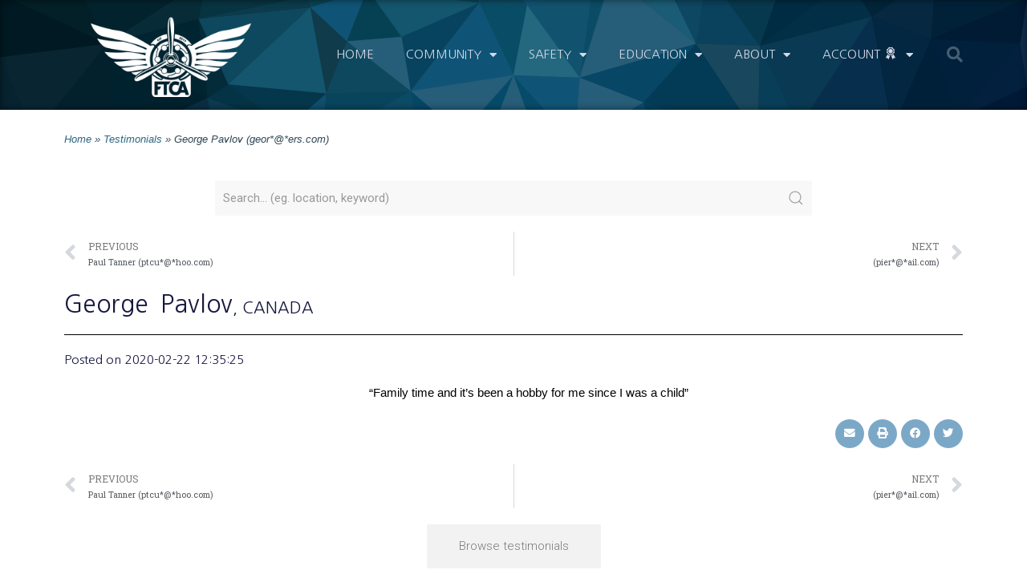

--- FILE ---
content_type: text/html; charset=UTF-8
request_url: https://ftca.flitetest.com/testimonial/george-pavlov-georers-com/
body_size: 20936
content:
<!DOCTYPE html>
<html lang="en-US">
<head>
<meta charset="UTF-8">
<meta name="viewport" content="width=device-width, initial-scale=1">
<link rel="profile" href="https://gmpg.org/xfn/11">

<meta name='robots' content='index, follow, max-image-preview:large, max-snippet:-1, max-video-preview:-1'/>
<meta name="dlm-version" content="4.9.7"><script>window._wca=window._wca||[];</script>

	<!-- This site is optimized with the Yoast SEO plugin v21.9 - https://yoast.com/wordpress/plugins/seo/ -->
	<title>FliteTest Testimonial</title>
	<meta name="description" content="FliteTest Community Association Testimonial"/>
	<link rel="canonical" href="https://ftca.flitetest.com/testimonial/george-pavlov-georers-com/"/>
	<meta property="og:locale" content="en_US"/>
	<meta property="og:type" content="article"/>
	<meta property="og:title" content="FliteTest Testimonial"/>
	<meta property="og:description" content="FliteTest Community Association Testimonial"/>
	<meta property="og:url" content="https://ftca.flitetest.com/testimonial/george-pavlov-georers-com/"/>
	<meta property="og:site_name" content="Flite Test Community Association"/>
	<meta name="twitter:card" content="summary_large_image"/>
	<script type="application/ld+json" class="yoast-schema-graph">{"@context":"https://schema.org","@graph":[{"@type":"WebPage","@id":"https://ftca.flitetest.com/testimonial/george-pavlov-georers-com/","url":"https://ftca.flitetest.com/testimonial/george-pavlov-georers-com/","name":"FliteTest Testimonial","isPartOf":{"@id":"https://ftca.flitetest.com/#website"},"datePublished":"2020-02-22T12:35:25+00:00","dateModified":"2020-02-22T12:35:25+00:00","description":"FliteTest Community Association Testimonial","breadcrumb":{"@id":"https://ftca.flitetest.com/testimonial/george-pavlov-georers-com/#breadcrumb"},"inLanguage":"en-US","potentialAction":[{"@type":"ReadAction","target":["https://ftca.flitetest.com/testimonial/george-pavlov-georers-com/"]}]},{"@type":"BreadcrumbList","@id":"https://ftca.flitetest.com/testimonial/george-pavlov-georers-com/#breadcrumb","itemListElement":[{"@type":"ListItem","position":1,"name":"Home","item":"https://ftca.flitetest.com/"},{"@type":"ListItem","position":2,"name":"Testimonials","item":"https://ftca.flitetest.com/testimonials/"},{"@type":"ListItem","position":3,"name":"George Pavlov (geor*@*ers.com)"}]},{"@type":"WebSite","@id":"https://ftca.flitetest.com/#website","url":"https://ftca.flitetest.com/","name":"Flite Test Community Association","description":"Community Association","publisher":{"@id":"https://ftca.flitetest.com/#organization"},"potentialAction":[{"@type":"SearchAction","target":{"@type":"EntryPoint","urlTemplate":"https://ftca.flitetest.com/?s={search_term_string}"},"query-input":"required name=search_term_string"}],"inLanguage":"en-US"},{"@type":"Organization","@id":"https://ftca.flitetest.com/#organization","name":"Flite Test Community Association","url":"https://ftca.flitetest.com/","logo":{"@type":"ImageObject","inLanguage":"en-US","@id":"https://ftca.flitetest.com/#/schema/logo/image/","url":"https://ftca.s3.amazonaws.com/uploads/2021/07/01144648/FTCALogo3_250_w_sqr.png","contentUrl":"https://ftca.s3.amazonaws.com/uploads/2021/07/01144648/FTCALogo3_250_w_sqr.png","width":250,"height":250,"caption":"Flite Test Community Association"},"image":{"@id":"https://ftca.flitetest.com/#/schema/logo/image/"}}]}</script>
	<!-- / Yoast SEO plugin. -->


<link rel='dns-prefetch' href='//stats.wp.com'/>
<link rel="alternate" type="application/rss+xml" title="Flite Test Community Association &raquo; Feed" href="https://ftca.flitetest.com/feed/"/>
<link rel="alternate" type="application/rss+xml" title="Flite Test Community Association &raquo; Comments Feed" href="https://ftca.flitetest.com/comments/feed/"/>
		<!-- This site uses the Google Analytics by MonsterInsights plugin v8.23.1 - Using Analytics tracking - https://www.monsterinsights.com/ -->
							<script src="//www.googletagmanager.com/gtag/js?id=G-WTP4ZNX4BV" data-cfasync="false" data-wpfc-render="false" async></script>
			<script data-cfasync="false" data-wpfc-render="false">var mi_version='8.23.1';var mi_track_user=true;var mi_no_track_reason='';var disableStrs=['ga-disable-G-WTP4ZNX4BV',];function __gtagTrackerIsOptedOut(){for(var index=0;index<disableStrs.length;index++){if(document.cookie.indexOf(disableStrs[index]+'=true')>-1){return true;}}return false;}if(__gtagTrackerIsOptedOut()){for(var index=0;index<disableStrs.length;index++){window[disableStrs[index]]=true;}}function __gtagTrackerOptout(){for(var index=0;index<disableStrs.length;index++){document.cookie=disableStrs[index]+'=true; expires=Thu, 31 Dec 2099 23:59:59 UTC; path=/';window[disableStrs[index]]=true;}}if('undefined'===typeof gaOptout){function gaOptout(){__gtagTrackerOptout();}}window.dataLayer=window.dataLayer||[];window.MonsterInsightsDualTracker={helpers:{},trackers:{},};if(mi_track_user){function __gtagDataLayer(){dataLayer.push(arguments);}function __gtagTracker(type,name,parameters){if(!parameters){parameters={};}if(parameters.send_to){__gtagDataLayer.apply(null,arguments);return;}if(type==='event'){parameters.send_to=monsterinsights_frontend.v4_id;var hookName=name;if(typeof parameters['event_category']!=='undefined'){hookName=parameters['event_category']+':'+name;}if(typeof MonsterInsightsDualTracker.trackers[hookName]!=='undefined'){MonsterInsightsDualTracker.trackers[hookName](parameters);}else{__gtagDataLayer('event',name,parameters);}}else{__gtagDataLayer.apply(null,arguments);}}__gtagTracker('js',new Date());__gtagTracker('set',{'developer_id.dZGIzZG':true,});__gtagTracker('config','G-WTP4ZNX4BV',{"forceSSL":"true","link_attribution":"true","linker":{"domains":["flitetest.com","youtube.com"]}});window.gtag=__gtagTracker;(function(){var noopfn=function(){return null;};var newtracker=function(){return new Tracker();};var Tracker=function(){return null;};var p=Tracker.prototype;p.get=noopfn;p.set=noopfn;p.send=function(){var args=Array.prototype.slice.call(arguments);args.unshift('send');__gaTracker.apply(null,args);};var __gaTracker=function(){var len=arguments.length;if(len===0){return;}var f=arguments[len-1];if(typeof f!=='object'||f===null||typeof f.hitCallback!=='function'){if('send'===arguments[0]){var hitConverted,hitObject=false,action;if('event'===arguments[1]){if('undefined'!==typeof arguments[3]){hitObject={'eventAction':arguments[3],'eventCategory':arguments[2],'eventLabel':arguments[4],'value':arguments[5]?arguments[5]:1,}}}if('pageview'===arguments[1]){if('undefined'!==typeof arguments[2]){hitObject={'eventAction':'page_view','page_path':arguments[2],}}}if(typeof arguments[2]==='object'){hitObject=arguments[2];}if(typeof arguments[5]==='object'){Object.assign(hitObject,arguments[5]);}if('undefined'!==typeof arguments[1].hitType){hitObject=arguments[1];if('pageview'===hitObject.hitType){hitObject.eventAction='page_view';}}if(hitObject){action='timing'===arguments[1].hitType?'timing_complete':hitObject.eventAction;hitConverted=mapArgs(hitObject);__gtagTracker('event',action,hitConverted);}}return;}function mapArgs(args){var arg,hit={};var gaMap={'eventCategory':'event_category','eventAction':'event_action','eventLabel':'event_label','eventValue':'event_value','nonInteraction':'non_interaction','timingCategory':'event_category','timingVar':'name','timingValue':'value','timingLabel':'event_label','page':'page_path','location':'page_location','title':'page_title','referrer':'page_referrer',};for(arg in args){if(!(!args.hasOwnProperty(arg)||!gaMap.hasOwnProperty(arg))){hit[gaMap[arg]]=args[arg];}else{hit[arg]=args[arg];}}return hit;}try{f.hitCallback();}catch(ex){}};__gaTracker.create=newtracker;__gaTracker.getByName=newtracker;__gaTracker.getAll=function(){return[];};__gaTracker.remove=noopfn;__gaTracker.loaded=true;window['__gaTracker']=__gaTracker;})();}else{console.log("");(function(){function __gtagTracker(){return null;}window['__gtagTracker']=__gtagTracker;window['gtag']=__gtagTracker;})();}</script>
				<!-- / Google Analytics by MonsterInsights -->
		<script>window._wpemojiSettings={"baseUrl":"https:\/\/s.w.org\/images\/core\/emoji\/14.0.0\/72x72\/","ext":".png","svgUrl":"https:\/\/s.w.org\/images\/core\/emoji\/14.0.0\/svg\/","svgExt":".svg","source":{"concatemoji":"https:\/\/ftca.flitetest.com\/wp-includes\/js\/wp-emoji-release.min.js?ver=6.4.7"}};!function(i,n){var o,s,e;function c(e){try{var t={supportTests:e,timestamp:(new Date).valueOf()};sessionStorage.setItem(o,JSON.stringify(t))}catch(e){}}function p(e,t,n){e.clearRect(0,0,e.canvas.width,e.canvas.height),e.fillText(t,0,0);var t=new Uint32Array(e.getImageData(0,0,e.canvas.width,e.canvas.height).data),r=(e.clearRect(0,0,e.canvas.width,e.canvas.height),e.fillText(n,0,0),new Uint32Array(e.getImageData(0,0,e.canvas.width,e.canvas.height).data));return t.every(function(e,t){return e===r[t]})}function u(e,t,n){switch(t){case"flag":return n(e,"\ud83c\udff3\ufe0f\u200d\u26a7\ufe0f","\ud83c\udff3\ufe0f\u200b\u26a7\ufe0f")?!1:!n(e,"\ud83c\uddfa\ud83c\uddf3","\ud83c\uddfa\u200b\ud83c\uddf3")&&!n(e,"\ud83c\udff4\udb40\udc67\udb40\udc62\udb40\udc65\udb40\udc6e\udb40\udc67\udb40\udc7f","\ud83c\udff4\u200b\udb40\udc67\u200b\udb40\udc62\u200b\udb40\udc65\u200b\udb40\udc6e\u200b\udb40\udc67\u200b\udb40\udc7f");case"emoji":return!n(e,"\ud83e\udef1\ud83c\udffb\u200d\ud83e\udef2\ud83c\udfff","\ud83e\udef1\ud83c\udffb\u200b\ud83e\udef2\ud83c\udfff")}return!1}function f(e,t,n){var r="undefined"!=typeof WorkerGlobalScope&&self instanceof WorkerGlobalScope?new OffscreenCanvas(300,150):i.createElement("canvas"),a=r.getContext("2d",{willReadFrequently:!0}),o=(a.textBaseline="top",a.font="600 32px Arial",{});return e.forEach(function(e){o[e]=t(a,e,n)}),o}function t(e){var t=i.createElement("script");t.src=e,t.defer=!0,i.head.appendChild(t)}"undefined"!=typeof Promise&&(o="wpEmojiSettingsSupports",s=["flag","emoji"],n.supports={everything:!0,everythingExceptFlag:!0},e=new Promise(function(e){i.addEventListener("DOMContentLoaded",e,{once:!0})}),new Promise(function(t){var n=function(){try{var e=JSON.parse(sessionStorage.getItem(o));if("object"==typeof e&&"number"==typeof e.timestamp&&(new Date).valueOf()<e.timestamp+604800&&"object"==typeof e.supportTests)return e.supportTests}catch(e){}return null}();if(!n){if("undefined"!=typeof Worker&&"undefined"!=typeof OffscreenCanvas&&"undefined"!=typeof URL&&URL.createObjectURL&&"undefined"!=typeof Blob)try{var e="postMessage("+f.toString()+"("+[JSON.stringify(s),u.toString(),p.toString()].join(",")+"));",r=new Blob([e],{type:"text/javascript"}),a=new Worker(URL.createObjectURL(r),{name:"wpTestEmojiSupports"});return void(a.onmessage=function(e){c(n=e.data),a.terminate(),t(n)})}catch(e){}c(n=f(s,u,p))}t(n)}).then(function(e){for(var t in e)n.supports[t]=e[t],n.supports.everything=n.supports.everything&&n.supports[t],"flag"!==t&&(n.supports.everythingExceptFlag=n.supports.everythingExceptFlag&&n.supports[t]);n.supports.everythingExceptFlag=n.supports.everythingExceptFlag&&!n.supports.flag,n.DOMReady=!1,n.readyCallback=function(){n.DOMReady=!0}}).then(function(){return e}).then(function(){var e;n.supports.everything||(n.readyCallback(),(e=n.source||{}).concatemoji?t(e.concatemoji):e.wpemoji&&e.twemoji&&(t(e.twemoji),t(e.wpemoji)))}))}((window,document),window._wpemojiSettings);</script>
<link rel='stylesheet' id='astra-theme-css-css' href='https://ftca.flitetest.com/wp-content/themes/astra/assets/css/minified/style.min.css?ver=2.2.1' media='all'/>
<style id='astra-theme-css-inline-css'>@font-face{font-family:"Astra";src:url(https://ftca.flitetest.com/wp-content/themes/astra/assets/fonts/astra.woff) format("woff") , url(https://ftca.flitetest.com/wp-content/themes/astra/assets/fonts/astra.ttf) format("truetype") , url(https://ftca.flitetest.com/wp-content/themes/astra/assets/fonts/astra.svg#astra) format("svg");font-weight:normal;font-style:normal;font-display:fallback}html{font-size:93.75%}a,.page-title{color:#0274be}a:hover,a:focus{color:#3a3a3a}body,button,input,select,textarea{font-family:-apple-system,BlinkMacSystemFont,Segoe\ UI,Roboto,Oxygen-Sans,Ubuntu,Cantarell,Helvetica\ Neue,sans-serif;font-weight:inherit;font-size:15px;font-size:1rem}blockquote{color:#0a0e11}.site-title{font-size:35px;font-size:2.3333333333333rem}.ast-archive-description .ast-archive-title{font-size:40px;font-size:2.6666666666667rem}.site-header .site-description{font-size:15px;font-size:1rem}.entry-title{font-size:40px;font-size:2.6666666666667rem}.comment-reply-title{font-size:24px;font-size:1.6rem}.ast-comment-list #cancel-comment-reply-link{font-size:15px;font-size:1rem}h1,.entry-content h1{font-size:40px;font-size:2.6666666666667rem}h2,.entry-content h2{font-size:30px;font-size:2rem}h3,.entry-content h3{font-size:25px;font-size:1.6666666666667rem}h4,.entry-content h4{font-size:20px;font-size:1.3333333333333rem}h5,.entry-content h5{font-size:18px;font-size:1.2rem}h6,.entry-content h6{font-size:15px;font-size:1rem}.ast-single-post .entry-title,.page-title{font-size:30px;font-size:2rem}#secondary,#secondary button,#secondary input,#secondary select,#secondary textarea{font-size:15px;font-size:1rem}::selection{background-color:#0274be;color:#fff}body,h1,.entry-title a,.entry-content h1,h2,.entry-content h2,h3,.entry-content h3,h4,.entry-content h4,h5,.entry-content h5,h6,.entry-content h6,.wc-block-grid__product-title{color:#55595c}.tagcloud a:hover,.tagcloud a:focus,.tagcloud a.current-item{color:#fff;border-color:#0274be;background-color:#0274be}.main-header-menu a,.ast-header-custom-item a{color:#55595c}.main-header-menu li:hover>a,.main-header-menu li:hover>.ast-menu-toggle,.main-header-menu .ast-masthead-custom-menu-items a:hover,.main-header-menu li.focus>a,.main-header-menu li.focus>.ast-menu-toggle,.main-header-menu .current-menu-item>a,.main-header-menu .current-menu-ancestor>a,.main-header-menu .current_page_item>a,.main-header-menu .current-menu-item>.ast-menu-toggle,.main-header-menu .current-menu-ancestor>.ast-menu-toggle,.main-header-menu .current_page_item>.ast-menu-toggle{color:#0274be}input:focus,input[type="text"]:focus,input[type="email"]:focus,input[type="url"]:focus,input[type="password"]:focus,input[type="reset"]:focus,input[type="search"]:focus,textarea:focus{border-color:#0274be}input[type="radio"]:checked,input[type="reset"],input[type="checkbox"]:checked,input[type="checkbox"]:hover:checked,input[type="checkbox"]:focus:checked,input[type="range"]::-webkit-slider-thumb{border-color:#0274be;background-color:#0274be;box-shadow:none}.site-footer a:hover+.post-count,.site-footer a:focus+.post-count{background:#0274be;border-color:#0274be}.footer-adv .footer-adv-overlay{border-top-style:solid;border-top-color:#7a7a7a}.ast-comment-meta{line-height:1.666666667;font-size:12px;font-size:.8rem}.single .nav-links .nav-previous,.single .nav-links .nav-next,.single .ast-author-details .author-title,.ast-comment-meta{color:#0274be}.entry-meta,.entry-meta *{line-height:1.45;color:#0274be}.entry-meta a:hover,.entry-meta a:hover *,.entry-meta a:focus,.entry-meta a:focus *{color:#3a3a3a}.ast-404-layout-1 .ast-404-text{font-size:200px;font-size:13.333333333333rem}.widget-title{font-size:21px;font-size:1.4rem;color:#55595c}#cat option,.secondary .calendar_wrap thead a,.secondary .calendar_wrap thead a:visited{color:#0274be}.secondary .calendar_wrap #today,.ast-progress-val span{background:#0274be}.secondary a:hover+.post-count,.secondary a:focus+.post-count{background:#0274be;border-color:#0274be}.calendar_wrap #today>a{color:#fff}.ast-pagination a,.page-links .page-link,.single .post-navigation a{color:#0274be}.ast-pagination a:hover,.ast-pagination a:focus,.ast-pagination > span:hover:not(.dots),.ast-pagination > span.current,.page-links > .page-link,.page-links .page-link:hover,.post-navigation a:hover{color:#3a3a3a}.ast-header-break-point .ast-mobile-menu-buttons-minimal.menu-toggle{background:transparent;color:#67cfff}.ast-header-break-point .ast-mobile-menu-buttons-outline.menu-toggle{background:transparent;border:1px solid #67cfff;color:#67cfff}.ast-header-break-point .ast-mobile-menu-buttons-fill.menu-toggle{background:#67cfff}.elementor-button-wrapper .elementor-button,.elementor-button-wrapper .elementor-button:visited,.wp-block-button .wp-block-button__link{border-style:solid;border-top-width:0;border-right-width:0;border-left-width:0;border-bottom-width:0;color:#fff;border-color:#67cfff;background-color:#67cfff;font-family:inherit;font-weight:inherit;line-height:1}.elementor-button-wrapper .elementor-button.elementor-size-sm,.elementor-button-wrapper .elementor-button.elementor-size-xs,.elementor-button-wrapper .elementor-button.elementor-size-md,.elementor-button-wrapper .elementor-button.elementor-size-lg,.elementor-button-wrapper .elementor-button.elementor-size-xl,.elementor-button-wrapper .elementor-button,.wp-block-button .wp-block-button__link{border-radius:2px;padding-top:20px;padding-right:40px;padding-bottom:20px;padding-left:40px}.elementor-button-wrapper .elementor-button:hover,.elementor-button-wrapper .elementor-button:focus,.wp-block-button .wp-block-button__link:hover,.wp-block-button .wp-block-button__link:focus{color:#fff;background-color:#42c3ff;border-color:#42c3ff}.menu-toggle,button,.ast-button,.button,input#submit,input[type="button"],input[type="submit"],input[type="reset"]{border-style:solid;border-top-width:0;border-right-width:0;border-left-width:0;border-bottom-width:0;color:#fff;border-color:#67cfff;background-color:#67cfff;border-radius:2px;padding-top:20px;padding-right:40px;padding-bottom:20px;padding-left:40px;font-family:inherit;font-weight:inherit;line-height:1}button:focus,.menu-toggle:hover,button:hover,.ast-button:hover,.button:hover,input[type="reset"]:hover,input[type="reset"]:focus,input#submit:hover,input#submit:focus,input[type="button"]:hover,input[type="button"]:focus,input[type="submit"]:hover,input[type="submit"]:focus{color:#fff;background-color:#42c3ff;border-color:#42c3ff}@media (min-width:545px){.ast-page-builder-template .comments-area,.single.ast-page-builder-template .entry-header,.single.ast-page-builder-template .post-navigation{max-width:1240px;margin-left:auto;margin-right:auto}}body,.ast-separate-container{background-color:#fff}@media (max-width:768px){.ast-archive-description .ast-archive-title{font-size:40px}.entry-title{font-size:30px}h1,.entry-content h1{font-size:30px}h2,.entry-content h2{font-size:25px}h3,.entry-content h3{font-size:20px}.ast-single-post .entry-title,.page-title{font-size:30px}}@media (max-width:544px){.ast-archive-description .ast-archive-title{font-size:40px}.entry-title{font-size:30px}h1,.entry-content h1{font-size:30px}h2,.entry-content h2{font-size:25px}h3,.entry-content h3{font-size:20px}.ast-single-post .entry-title,.page-title{font-size:30px}}@media (max-width:768px){html{font-size:85.5%}}@media (max-width:544px){html{font-size:85.5%}}@media (min-width:769px){.ast-container{max-width:1240px}}@media (max-width:921px){.main-header-bar .main-header-bar-navigation{display:none}}.ast-desktop .main-header-menu.submenu-with-border .sub-menu,.ast-desktop .main-header-menu.submenu-with-border .children,.ast-desktop .main-header-menu.submenu-with-border .astra-full-megamenu-wrapper{border-color:#0274be}.ast-desktop .main-header-menu.submenu-with-border .sub-menu,.ast-desktop .main-header-menu.submenu-with-border .children{border-top-width:2px;border-right-width:0;border-left-width:0;border-bottom-width:0;border-style:solid}.ast-desktop .main-header-menu.submenu-with-border .sub-menu .sub-menu,.ast-desktop .main-header-menu.submenu-with-border .children .children{top:-2px}.ast-desktop .main-header-menu.submenu-with-border .sub-menu a,.ast-desktop .main-header-menu.submenu-with-border .children a{border-bottom-width:0;border-style:solid;border-color:#eaeaea}@media (min-width:769px){.main-header-menu .sub-menu li.ast-left-align-sub-menu:hover>ul,.main-header-menu .sub-menu li.ast-left-align-sub-menu.focus>ul{margin-left:-0}}.ast-small-footer{border-top-style:solid;border-top-width:1px;border-top-color:#7a7a7a}.ast-small-footer-wrap{text-align:center}@media (max-width:920px){.ast-404-layout-1 .ast-404-text{font-size:100px;font-size:6.6666666666667rem}}.ast-breadcrumbs .trail-browse,.ast-breadcrumbs .trail-items,.ast-breadcrumbs .trail-items li{display:inline-block;margin:0;padding:0;border:none;background:inherit;text-indent:0}.ast-breadcrumbs .trail-browse{font-size:inherit;font-style:inherit;font-weight:inherit;color:inherit}.ast-breadcrumbs .trail-items{list-style:none}.trail-items li::after{padding:0 .3em;content:"»"}.trail-items li:last-of-type::after{display:none}.ast-header-break-point .site-header{border-bottom-width:1px}@media (min-width:769px){.main-header-bar{border-bottom-width:1px}}.ast-safari-browser-less-than-11 .main-header-menu .menu-item,.ast-safari-browser-less-than-11 .main-header-bar .ast-masthead-custom-menu-items{display:block}.main-header-menu .menu-item,.main-header-bar .ast-masthead-custom-menu-items{-js-display:flex;display:flex;-webkit-box-pack:center;-webkit-justify-content:center;-moz-box-pack:center;-ms-flex-pack:center;justify-content:center;-webkit-box-orient:vertical;-webkit-box-direction:normal;-webkit-flex-direction:column;-moz-box-orient:vertical;-moz-box-direction:normal;-ms-flex-direction:column;flex-direction:column}.main-header-menu>.menu-item>a{height:100%;-webkit-box-align:center;-webkit-align-items:center;-moz-box-align:center;-ms-flex-align:center;align-items:center;-js-display:flex;display:flex}.ast-primary-menu-disabled .main-header-bar .ast-masthead-custom-menu-items{flex:unset}</style>
<link rel='stylesheet' id='astra-menu-animation-css' href='https://ftca.flitetest.com/wp-content/themes/astra/assets/css/minified/menu-animation.min.css?ver=2.2.1' media='all'/>
<link rel='stylesheet' id='dashicons-css' href='https://ftca.flitetest.com/wp-includes/css/dashicons.min.css?ver=6.4.7' media='all'/>
<link rel='stylesheet' id='elusive-css' href='https://ftca.flitetest.com/wp-content/plugins/menu-icons/vendor/codeinwp/icon-picker/css/types/elusive.min.css?ver=2.0' media='all'/>
<link rel='stylesheet' id='menu-icon-font-awesome-css' href='https://ftca.flitetest.com/wp-content/plugins/menu-icons/css/fontawesome/css/all.min.css?ver=5.15.4' media='all'/>
<link rel='stylesheet' id='menu-icons-extra-css' href='https://ftca.flitetest.com/wp-content/plugins/menu-icons/css/extra.min.css?ver=0.13.8' media='all'/>
<link rel='stylesheet' id='bdt-uikit-css' href='https://ftca.flitetest.com/wp-content/plugins/bdthemes-element-pack/assets/css/bdt-uikit.css?ver=3.17.11' media='all'/>
<link rel='stylesheet' id='ep-helper-css' href='https://ftca.flitetest.com/wp-content/plugins/bdthemes-element-pack/assets/css/ep-helper.css?ver=7.7.5' media='all'/>
<style id='wp-emoji-styles-inline-css'>img.wp-smiley,img.emoji{display:inline!important;border:none!important;box-shadow:none!important;height:1em!important;width:1em!important;margin:0 .07em!important;vertical-align:-.1em!important;background:none!important;padding:0!important}</style>
<link rel='stylesheet' id='wp-block-library-css' href='https://ftca.flitetest.com/wp-includes/css/dist/block-library/style.min.css?ver=6.4.7' media='all'/>
<style id='wp-block-library-inline-css'>.has-text-align-justify{text-align:justify}</style>
<link rel='stylesheet' id='mediaelement-css' href='https://ftca.flitetest.com/wp-includes/js/mediaelement/mediaelementplayer-legacy.min.css?ver=4.2.17' media='all'/>
<link rel='stylesheet' id='wp-mediaelement-css' href='https://ftca.flitetest.com/wp-includes/js/mediaelement/wp-mediaelement.min.css?ver=6.4.7' media='all'/>
<link rel='stylesheet' id='wc-blocks-vendors-style-css' href='https://ftca.flitetest.com/wp-content/plugins/woocommerce/packages/woocommerce-blocks/build/wc-blocks-vendors-style.css?ver=10.4.6' media='all'/>
<link rel='stylesheet' id='wc-blocks-style-css' href='https://ftca.flitetest.com/wp-content/plugins/woocommerce/packages/woocommerce-blocks/build/wc-blocks-style.css?ver=10.4.6' media='all'/>
<style id='classic-theme-styles-inline-css'>.wp-block-button__link{color:#fff;background-color:#32373c;border-radius:9999px;box-shadow:none;text-decoration:none;padding:calc(.667em + 2px) calc(1.333em + 2px);font-size:1.125em}.wp-block-file__button{background:#32373c;color:#fff;text-decoration:none}</style>
<style id='global-styles-inline-css'>body{--wp--preset--color--black:#000;--wp--preset--color--cyan-bluish-gray:#abb8c3;--wp--preset--color--white:#fff;--wp--preset--color--pale-pink:#f78da7;--wp--preset--color--vivid-red:#cf2e2e;--wp--preset--color--luminous-vivid-orange:#ff6900;--wp--preset--color--luminous-vivid-amber:#fcb900;--wp--preset--color--light-green-cyan:#7bdcb5;--wp--preset--color--vivid-green-cyan:#00d084;--wp--preset--color--pale-cyan-blue:#8ed1fc;--wp--preset--color--vivid-cyan-blue:#0693e3;--wp--preset--color--vivid-purple:#9b51e0;--wp--preset--gradient--vivid-cyan-blue-to-vivid-purple:linear-gradient(135deg,rgba(6,147,227,1) 0%,#9b51e0 100%);--wp--preset--gradient--light-green-cyan-to-vivid-green-cyan:linear-gradient(135deg,#7adcb4 0%,#00d082 100%);--wp--preset--gradient--luminous-vivid-amber-to-luminous-vivid-orange:linear-gradient(135deg,rgba(252,185,0,1) 0%,rgba(255,105,0,1) 100%);--wp--preset--gradient--luminous-vivid-orange-to-vivid-red:linear-gradient(135deg,rgba(255,105,0,1) 0%,#cf2e2e 100%);--wp--preset--gradient--very-light-gray-to-cyan-bluish-gray:linear-gradient(135deg,#eee 0%,#a9b8c3 100%);--wp--preset--gradient--cool-to-warm-spectrum:linear-gradient(135deg,#4aeadc 0%,#9778d1 20%,#cf2aba 40%,#ee2c82 60%,#fb6962 80%,#fef84c 100%);--wp--preset--gradient--blush-light-purple:linear-gradient(135deg,#ffceec 0%,#9896f0 100%);--wp--preset--gradient--blush-bordeaux:linear-gradient(135deg,#fecda5 0%,#fe2d2d 50%,#6b003e 100%);--wp--preset--gradient--luminous-dusk:linear-gradient(135deg,#ffcb70 0%,#c751c0 50%,#4158d0 100%);--wp--preset--gradient--pale-ocean:linear-gradient(135deg,#fff5cb 0%,#b6e3d4 50%,#33a7b5 100%);--wp--preset--gradient--electric-grass:linear-gradient(135deg,#caf880 0%,#71ce7e 100%);--wp--preset--gradient--midnight:linear-gradient(135deg,#020381 0%,#2874fc 100%);--wp--preset--font-size--small:13px;--wp--preset--font-size--medium:20px;--wp--preset--font-size--large:36px;--wp--preset--font-size--x-large:42px;--wp--preset--spacing--20:.44rem;--wp--preset--spacing--30:.67rem;--wp--preset--spacing--40:1rem;--wp--preset--spacing--50:1.5rem;--wp--preset--spacing--60:2.25rem;--wp--preset--spacing--70:3.38rem;--wp--preset--spacing--80:5.06rem;--wp--preset--shadow--natural:6px 6px 9px rgba(0,0,0,.2);--wp--preset--shadow--deep:12px 12px 50px rgba(0,0,0,.4);--wp--preset--shadow--sharp:6px 6px 0 rgba(0,0,0,.2);--wp--preset--shadow--outlined:6px 6px 0 -3px rgba(255,255,255,1) , 6px 6px rgba(0,0,0,1);--wp--preset--shadow--crisp:6px 6px 0 rgba(0,0,0,1)}:where(.is-layout-flex){gap:.5em}:where(.is-layout-grid){gap:.5em}body .is-layout-flow>.alignleft{float:left;margin-inline-start:0;margin-inline-end:2em}body .is-layout-flow>.alignright{float:right;margin-inline-start:2em;margin-inline-end:0}body .is-layout-flow>.aligncenter{margin-left:auto!important;margin-right:auto!important}body .is-layout-constrained>.alignleft{float:left;margin-inline-start:0;margin-inline-end:2em}body .is-layout-constrained>.alignright{float:right;margin-inline-start:2em;margin-inline-end:0}body .is-layout-constrained>.aligncenter{margin-left:auto!important;margin-right:auto!important}body .is-layout-constrained > :where(:not(.alignleft):not(.alignright):not(.alignfull)){max-width:var(--wp--style--global--content-size);margin-left:auto!important;margin-right:auto!important}body .is-layout-constrained>.alignwide{max-width:var(--wp--style--global--wide-size)}body .is-layout-flex{display:flex}body .is-layout-flex{flex-wrap:wrap;align-items:center}body .is-layout-flex>*{margin:0}body .is-layout-grid{display:grid}body .is-layout-grid>*{margin:0}:where(.wp-block-columns.is-layout-flex){gap:2em}:where(.wp-block-columns.is-layout-grid){gap:2em}:where(.wp-block-post-template.is-layout-flex){gap:1.25em}:where(.wp-block-post-template.is-layout-grid){gap:1.25em}.has-black-color{color:var(--wp--preset--color--black)!important}.has-cyan-bluish-gray-color{color:var(--wp--preset--color--cyan-bluish-gray)!important}.has-white-color{color:var(--wp--preset--color--white)!important}.has-pale-pink-color{color:var(--wp--preset--color--pale-pink)!important}.has-vivid-red-color{color:var(--wp--preset--color--vivid-red)!important}.has-luminous-vivid-orange-color{color:var(--wp--preset--color--luminous-vivid-orange)!important}.has-luminous-vivid-amber-color{color:var(--wp--preset--color--luminous-vivid-amber)!important}.has-light-green-cyan-color{color:var(--wp--preset--color--light-green-cyan)!important}.has-vivid-green-cyan-color{color:var(--wp--preset--color--vivid-green-cyan)!important}.has-pale-cyan-blue-color{color:var(--wp--preset--color--pale-cyan-blue)!important}.has-vivid-cyan-blue-color{color:var(--wp--preset--color--vivid-cyan-blue)!important}.has-vivid-purple-color{color:var(--wp--preset--color--vivid-purple)!important}.has-black-background-color{background-color:var(--wp--preset--color--black)!important}.has-cyan-bluish-gray-background-color{background-color:var(--wp--preset--color--cyan-bluish-gray)!important}.has-white-background-color{background-color:var(--wp--preset--color--white)!important}.has-pale-pink-background-color{background-color:var(--wp--preset--color--pale-pink)!important}.has-vivid-red-background-color{background-color:var(--wp--preset--color--vivid-red)!important}.has-luminous-vivid-orange-background-color{background-color:var(--wp--preset--color--luminous-vivid-orange)!important}.has-luminous-vivid-amber-background-color{background-color:var(--wp--preset--color--luminous-vivid-amber)!important}.has-light-green-cyan-background-color{background-color:var(--wp--preset--color--light-green-cyan)!important}.has-vivid-green-cyan-background-color{background-color:var(--wp--preset--color--vivid-green-cyan)!important}.has-pale-cyan-blue-background-color{background-color:var(--wp--preset--color--pale-cyan-blue)!important}.has-vivid-cyan-blue-background-color{background-color:var(--wp--preset--color--vivid-cyan-blue)!important}.has-vivid-purple-background-color{background-color:var(--wp--preset--color--vivid-purple)!important}.has-black-border-color{border-color:var(--wp--preset--color--black)!important}.has-cyan-bluish-gray-border-color{border-color:var(--wp--preset--color--cyan-bluish-gray)!important}.has-white-border-color{border-color:var(--wp--preset--color--white)!important}.has-pale-pink-border-color{border-color:var(--wp--preset--color--pale-pink)!important}.has-vivid-red-border-color{border-color:var(--wp--preset--color--vivid-red)!important}.has-luminous-vivid-orange-border-color{border-color:var(--wp--preset--color--luminous-vivid-orange)!important}.has-luminous-vivid-amber-border-color{border-color:var(--wp--preset--color--luminous-vivid-amber)!important}.has-light-green-cyan-border-color{border-color:var(--wp--preset--color--light-green-cyan)!important}.has-vivid-green-cyan-border-color{border-color:var(--wp--preset--color--vivid-green-cyan)!important}.has-pale-cyan-blue-border-color{border-color:var(--wp--preset--color--pale-cyan-blue)!important}.has-vivid-cyan-blue-border-color{border-color:var(--wp--preset--color--vivid-cyan-blue)!important}.has-vivid-purple-border-color{border-color:var(--wp--preset--color--vivid-purple)!important}.has-vivid-cyan-blue-to-vivid-purple-gradient-background{background:var(--wp--preset--gradient--vivid-cyan-blue-to-vivid-purple)!important}.has-light-green-cyan-to-vivid-green-cyan-gradient-background{background:var(--wp--preset--gradient--light-green-cyan-to-vivid-green-cyan)!important}.has-luminous-vivid-amber-to-luminous-vivid-orange-gradient-background{background:var(--wp--preset--gradient--luminous-vivid-amber-to-luminous-vivid-orange)!important}.has-luminous-vivid-orange-to-vivid-red-gradient-background{background:var(--wp--preset--gradient--luminous-vivid-orange-to-vivid-red)!important}.has-very-light-gray-to-cyan-bluish-gray-gradient-background{background:var(--wp--preset--gradient--very-light-gray-to-cyan-bluish-gray)!important}.has-cool-to-warm-spectrum-gradient-background{background:var(--wp--preset--gradient--cool-to-warm-spectrum)!important}.has-blush-light-purple-gradient-background{background:var(--wp--preset--gradient--blush-light-purple)!important}.has-blush-bordeaux-gradient-background{background:var(--wp--preset--gradient--blush-bordeaux)!important}.has-luminous-dusk-gradient-background{background:var(--wp--preset--gradient--luminous-dusk)!important}.has-pale-ocean-gradient-background{background:var(--wp--preset--gradient--pale-ocean)!important}.has-electric-grass-gradient-background{background:var(--wp--preset--gradient--electric-grass)!important}.has-midnight-gradient-background{background:var(--wp--preset--gradient--midnight)!important}.has-small-font-size{font-size:var(--wp--preset--font-size--small)!important}.has-medium-font-size{font-size:var(--wp--preset--font-size--medium)!important}.has-large-font-size{font-size:var(--wp--preset--font-size--large)!important}.has-x-large-font-size{font-size:var(--wp--preset--font-size--x-large)!important}.wp-block-navigation a:where(:not(.wp-element-button)){color:inherit}:where(.wp-block-post-template.is-layout-flex){gap:1.25em}:where(.wp-block-post-template.is-layout-grid){gap:1.25em}:where(.wp-block-columns.is-layout-flex){gap:2em}:where(.wp-block-columns.is-layout-grid){gap:2em}.wp-block-pullquote{font-size:1.5em;line-height:1.6}</style>
<link rel='stylesheet' id='three-preview-css' href='https://ftca.flitetest.com/wp-content/plugins/3r-elementor-timeline-widget/assets/css/style.css?ver=6.4.7' media='all'/>
<link rel='stylesheet' id='pmpro_frontend-css' href='https://ftca.flitetest.com/wp-content/plugins/paid-memberships-pro/css/frontend.css?ver=2.12.8' media='screen'/>
<link rel='stylesheet' id='pmpro_print-css' href='https://ftca.flitetest.com/wp-content/plugins/paid-memberships-pro/css/print.css?ver=2.12.8' media='print'/>
<link rel='stylesheet' id='printomatic-css-css' href='https://ftca.flitetest.com/wp-content/plugins/print-o-matic/css/style.css?ver=2.0' media='all'/>
<link rel='stylesheet' id='wprc-style-css' href='https://ftca.flitetest.com/wp-content/plugins/report-content/static/css/styles.css?ver=6.4.7' media='all'/>
<link rel='stylesheet' id='woocommerce-layout-css' href='https://ftca.flitetest.com/wp-content/themes/astra/assets/css/minified/compatibility/woocommerce/woocommerce-layout.min.css?ver=2.2.1' media='all'/>
<style id='woocommerce-layout-inline-css'>.infinite-scroll .woocommerce-pagination{display:none}</style>
<link rel='stylesheet' id='woocommerce-smallscreen-css' href='https://ftca.flitetest.com/wp-content/themes/astra/assets/css/minified/compatibility/woocommerce/woocommerce-smallscreen.min.css?ver=2.2.1' media='only screen and (max-width: 768px)'/>
<link rel='stylesheet' id='woocommerce-general-css' href='https://ftca.flitetest.com/wp-content/themes/astra/assets/css/minified/compatibility/woocommerce/woocommerce.min.css?ver=2.2.1' media='all'/>
<style id='woocommerce-general-inline-css'>.woocommerce span.onsale,.wc-block-grid__product .wc-block-grid__product-onsale{background-color:#0274be;color:#fff}.woocommerce a.button,.woocommerce button.button,.woocommerce .woocommerce-message a.button,.woocommerce #respond input#submit.alt,.woocommerce a.button.alt,.woocommerce button.button.alt,.woocommerce input.button.alt,.woocommerce input.button,.woocommerce input.button:disabled,.woocommerce input.button:disabled[disabled],.woocommerce input.button:disabled:hover,.woocommerce input.button:disabled[disabled]:hover,.woocommerce #respond input#submit,.woocommerce button.button.alt.disabled,.wc-block-grid__products .wc-block-grid__product .wp-block-button__link,.wc-block-grid__product-onsale{color:#fff;border-color:#67cfff;background-color:#67cfff}.woocommerce a.button:hover,.woocommerce button.button:hover,.woocommerce .woocommerce-message a.button:hover,.woocommerce #respond input#submit:hover,.woocommerce #respond input#submit.alt:hover,.woocommerce a.button.alt:hover,.woocommerce button.button.alt:hover,.woocommerce input.button.alt:hover,.woocommerce input.button:hover,.woocommerce button.button.alt.disabled:hover,.wc-block-grid__products .wc-block-grid__product .wp-block-button__link:hover{color:#fff;border-color:#42c3ff;background-color:#42c3ff}.woocommerce-message,.woocommerce-info{border-top-color:#0274be}.woocommerce-message::before,.woocommerce-info::before{color:#0274be}.woocommerce ul.products li.product .price,.woocommerce div.product p.price,.woocommerce div.product span.price,.widget_layered_nav_filters ul li.chosen a,.woocommerce-page ul.products li.product .ast-woo-product-category,.wc-layered-nav-rating a{color:#55595c}.woocommerce nav.woocommerce-pagination ul,.woocommerce nav.woocommerce-pagination ul li{border-color:#0274be}.woocommerce nav.woocommerce-pagination ul li a:focus,.woocommerce nav.woocommerce-pagination ul li a:hover,.woocommerce nav.woocommerce-pagination ul li span.current{background:#0274be;color:#fff}.woocommerce-MyAccount-navigation-link.is-active a{color:#3a3a3a}.woocommerce .widget_price_filter .ui-slider .ui-slider-range,.woocommerce .widget_price_filter .ui-slider .ui-slider-handle{background-color:#0274be}.woocommerce a.button,.woocommerce button.button,.woocommerce .woocommerce-message a.button,.woocommerce #respond input#submit.alt,.woocommerce a.button.alt,.woocommerce button.button.alt,.woocommerce input.button.alt,.woocommerce input.button,.woocommerce-cart table.cart td.actions .button,.woocommerce form.checkout_coupon .button,.woocommerce #respond input#submit,.wc-block-grid__products .wc-block-grid__product .wp-block-button__link{border-radius:2px;padding-top:20px;padding-right:40px;padding-bottom:20px;padding-left:40px}.woocommerce .star-rating,.woocommerce .comment-form-rating .stars a,.woocommerce .star-rating::before{color:#0274be}.woocommerce div.product .woocommerce-tabs ul.tabs li.active:before{background:#0274be}.ast-site-header-cart a{color:#55595c}.ast-site-header-cart a:focus,.ast-site-header-cart a:hover,.ast-site-header-cart .current-menu-item a{color:#0274be}.ast-cart-menu-wrap .count,.ast-cart-menu-wrap .count:after{border-color:#0274be;color:#0274be}.ast-cart-menu-wrap:hover .count{color:#fff;background-color:#0274be}.ast-site-header-cart .widget_shopping_cart .total .woocommerce-Price-amount{color:#0274be}.woocommerce a.remove:hover,.ast-woocommerce-cart-menu .main-header-menu .woocommerce-custom-menu-item li:hover>a.remove:hover{color:#0274be;border-color:#0274be;background-color:#fff}.ast-site-header-cart .widget_shopping_cart .buttons .button.checkout,.woocommerce .widget_shopping_cart .woocommerce-mini-cart__buttons .checkout.wc-forward{color:#fff;border-color:#42c3ff;background-color:#42c3ff}.site-header .ast-site-header-cart-data .button.wc-forward,.site-header .ast-site-header-cart-data .button.wc-forward:hover{color:#fff}.below-header-user-select .ast-site-header-cart .widget,.ast-above-header-section .ast-site-header-cart .widget a,.below-header-user-select .ast-site-header-cart .widget_shopping_cart a{color:#55595c}.below-header-user-select .ast-site-header-cart .widget_shopping_cart a:hover,.ast-above-header-section .ast-site-header-cart .widget_shopping_cart a:hover,.below-header-user-select .ast-site-header-cart .widget_shopping_cart a.remove:hover,.ast-above-header-section .ast-site-header-cart .widget_shopping_cart a.remove:hover{color:#0274be}</style>
<style id='woocommerce-inline-inline-css'>.woocommerce form .form-row .required{visibility:visible}</style>
<link rel='stylesheet' id='elementor-icons-css' href='https://ftca.flitetest.com/wp-content/plugins/elementor/assets/lib/eicons/css/elementor-icons.min.css?ver=5.25.0' media='all'/>
<link rel='stylesheet' id='elementor-frontend-css' href='https://ftca.flitetest.com/wp-content/plugins/elementor/assets/css/frontend.min.css?ver=3.18.3' media='all'/>
<link rel='stylesheet' id='swiper-css' href='https://ftca.flitetest.com/wp-content/plugins/elementor/assets/lib/swiper/css/swiper.min.css?ver=5.3.6' media='all'/>
<link rel='stylesheet' id='elementor-post-938-css' href='https://ftca.flitetest.com/wp-content/uploads/elementor/css/post-938.css?ver=1706127334' media='all'/>
<link rel='stylesheet' id='elementor-pro-css' href='https://ftca.flitetest.com/wp-content/plugins/elementor-pro/assets/css/frontend.min.css?ver=3.14.1' media='all'/>
<link rel='stylesheet' id='elementor-global-css' href='https://ftca.flitetest.com/wp-content/uploads/elementor/css/global.css?ver=1706127336' media='all'/>
<link rel='stylesheet' id='elementor-post-63-css' href='https://ftca.flitetest.com/wp-content/uploads/elementor/css/post-63.css?ver=1706127337' media='all'/>
<link rel='stylesheet' id='elementor-post-449-css' href='https://ftca.flitetest.com/wp-content/uploads/elementor/css/post-449.css?ver=1706127337' media='all'/>
<link rel='stylesheet' id='elementor-post-1016-css' href='https://ftca.flitetest.com/wp-content/uploads/elementor/css/post-1016.css?ver=1706127514' media='all'/>
<link rel='stylesheet' id='newsletter-css' href='https://ftca.flitetest.com/wp-content/plugins/newsletter/style.css?ver=8.0.9' media='all'/>
<link rel='stylesheet' id='__EPYT__style-css' href='https://ftca.flitetest.com/wp-content/plugins/youtube-embed-plus/styles/ytprefs.min.css?ver=14.2.1' media='all'/>
<style id='__EPYT__style-inline-css'>.epyt-gallery-thumb{width:33.333%}</style>
<link rel='stylesheet' id='google-fonts-1-css' href='https://fonts.googleapis.com/css?family=Nanum+Gothic%3A100%2C100italic%2C200%2C200italic%2C300%2C300italic%2C400%2C400italic%2C500%2C500italic%2C600%2C600italic%2C700%2C700italic%2C800%2C800italic%2C900%2C900italic%7CRoboto+Slab%3A100%2C100italic%2C200%2C200italic%2C300%2C300italic%2C400%2C400italic%2C500%2C500italic%2C600%2C600italic%2C700%2C700italic%2C800%2C800italic%2C900%2C900italic%7CRoboto%3A100%2C100italic%2C200%2C200italic%2C300%2C300italic%2C400%2C400italic%2C500%2C500italic%2C600%2C600italic%2C700%2C700italic%2C800%2C800italic%2C900%2C900italic&#038;display=auto&#038;ver=6.4.7' media='all'/>
<link rel='stylesheet' id='elementor-icons-shared-0-css' href='https://ftca.flitetest.com/wp-content/plugins/elementor/assets/lib/font-awesome/css/fontawesome.min.css?ver=5.15.3' media='all'/>
<link rel='stylesheet' id='elementor-icons-fa-solid-css' href='https://ftca.flitetest.com/wp-content/plugins/elementor/assets/lib/font-awesome/css/solid.min.css?ver=5.15.3' media='all'/>
<link rel='stylesheet' id='elementor-icons-fa-brands-css' href='https://ftca.flitetest.com/wp-content/plugins/elementor/assets/lib/font-awesome/css/brands.min.css?ver=5.15.3' media='all'/>
<link rel='stylesheet' id='elementor-icons-fa-regular-css' href='https://ftca.flitetest.com/wp-content/plugins/elementor/assets/lib/font-awesome/css/regular.min.css?ver=5.15.3' media='all'/>
<link rel="preconnect" href="https://fonts.gstatic.com/" crossorigin><script src="https://ftca.flitetest.com/wp-includes/js/jquery/jquery.min.js?ver=3.7.1" id="jquery-core-js"></script>
<script src="https://ftca.flitetest.com/wp-includes/js/jquery/jquery-migrate.min.js?ver=3.4.1" id="jquery-migrate-js"></script>
<script src="https://ftca.flitetest.com/wp-content/plugins/pmpro-nav-menus/widgets/block-widget.js?ver=6.4.7" id="pmpro-nav-menu-block-widget-js"></script>
<script src="https://ftca.flitetest.com/wp-includes/js/dist/vendor/wp-polyfill-inert.min.js?ver=3.1.2" id="wp-polyfill-inert-js"></script>
<script src="https://ftca.flitetest.com/wp-includes/js/dist/vendor/regenerator-runtime.min.js?ver=0.14.0" id="regenerator-runtime-js"></script>
<script src="https://ftca.flitetest.com/wp-includes/js/dist/vendor/wp-polyfill.min.js?ver=3.15.0" id="wp-polyfill-js"></script>
<script src="https://ftca.flitetest.com/wp-includes/js/dist/hooks.min.js?ver=c6aec9a8d4e5a5d543a1" id="wp-hooks-js"></script>
<script src="https://stats.wp.com/w.js?ver=202603" id="woo-tracks-js"></script>
<!--[if IE]>
<script src="https://ftca.flitetest.com/wp-content/themes/astra/assets/js/minified/flexibility.min.js?ver=2.2.1" id="astra-flexibility-js"></script>
<script id="astra-flexibility-js-after">
flexibility(document.documentElement);
</script>
<![endif]-->
<script src="https://ftca.flitetest.com/wp-content/plugins/google-analytics-for-wordpress/assets/js/frontend-gtag.min.js?ver=8.23.1" id="monsterinsights-frontend-script-js"></script>
<script data-cfasync="false" data-wpfc-render="false" id='monsterinsights-frontend-script-js-extra'>var monsterinsights_frontend={"js_events_tracking":"true","download_extensions":"doc,pdf,ppt,zip,xls,docx,pptx,xlsx","inbound_paths":"[{\"path\":\"\\\/go\\\/\",\"label\":\"affiliate\"},{\"path\":\"\\\/recommend\\\/\",\"label\":\"affiliate\"}]","home_url":"https:\/\/ftca.flitetest.com","hash_tracking":"false","v4_id":"G-WTP4ZNX4BV"};</script>
<script id="wprc-script-js-extra">var wprcajaxhandler={"ajaxurl":"https:\/\/ftca.flitetest.com\/wp-admin\/admin-ajax.php"};</script>
<script src="https://ftca.flitetest.com/wp-content/plugins/report-content/static/js/scripts.js?ver=6.4.7" id="wprc-script-js"></script>
<script defer src="https://stats.wp.com/s-202603.js" id="woocommerce-analytics-js"></script>
<script id="__ytprefs__-js-extra">var _EPYT_={"ajaxurl":"https:\/\/ftca.flitetest.com\/wp-admin\/admin-ajax.php","security":"228de5f47a","gallery_scrolloffset":"20","eppathtoscripts":"https:\/\/ftca.flitetest.com\/wp-content\/plugins\/youtube-embed-plus\/scripts\/","eppath":"https:\/\/ftca.flitetest.com\/wp-content\/plugins\/youtube-embed-plus\/","epresponsiveselector":"[\"iframe.__youtube_prefs_widget__\"]","epdovol":"1","version":"14.2.1","evselector":"iframe.__youtube_prefs__[src], iframe[src*=\"youtube.com\/embed\/\"], iframe[src*=\"youtube-nocookie.com\/embed\/\"]","ajax_compat":"","maxres_facade":"eager","ytapi_load":"light","pause_others":"","stopMobileBuffer":"1","facade_mode":"","not_live_on_channel":"","vi_active":"","vi_js_posttypes":[]};</script>
<script src="https://ftca.flitetest.com/wp-content/plugins/youtube-embed-plus/scripts/ytprefs.min.js?ver=14.2.1" id="__ytprefs__-js"></script>
<link rel="https://api.w.org/" href="https://ftca.flitetest.com/wp-json/"/><link rel="alternate" type="application/json" href="https://ftca.flitetest.com/wp-json/wp/v2/testimonial/5366"/><link rel="EditURI" type="application/rsd+xml" title="RSD" href="https://ftca.flitetest.com/xmlrpc.php?rsd"/>
<meta name="generator" content="WordPress 6.4.7"/>
<meta name="generator" content="WooCommerce 7.9.0"/>
<link rel='shortlink' href='https://ftca.flitetest.com/?p=5366'/>
<link rel="alternate" type="application/json+oembed" href="https://ftca.flitetest.com/wp-json/oembed/1.0/embed?url=https%3A%2F%2Fftca.flitetest.com%2Ftestimonial%2Fgeorge-pavlov-georers-com%2F"/>
<link rel="alternate" type="text/xml+oembed" href="https://ftca.flitetest.com/wp-json/oembed/1.0/embed?url=https%3A%2F%2Fftca.flitetest.com%2Ftestimonial%2Fgeorge-pavlov-georers-com%2F&#038;format=xml"/>
	<noscript><style>.woocommerce-product-gallery{opacity:1!important}</style></noscript>
	<meta name="generator" content="Elementor 3.18.3; features: e_dom_optimization, e_optimized_assets_loading, additional_custom_breakpoints, block_editor_assets_optimize, e_image_loading_optimization; settings: css_print_method-external, google_font-enabled, font_display-auto">
<link rel="icon" href="https://ftca.flitetest.com/wp-content/uploads/2020/01/cropped-Flite-Test-Text-Below-White-1-32x32.png" sizes="32x32"/>
<link rel="icon" href="https://ftca.flitetest.com/wp-content/uploads/2020/01/cropped-Flite-Test-Text-Below-White-1-192x192.png" sizes="192x192"/>
<link rel="apple-touch-icon" href="https://ftca.flitetest.com/wp-content/uploads/2020/01/cropped-Flite-Test-Text-Below-White-1-180x180.png"/>
<meta name="msapplication-TileImage" content="https://ftca.flitetest.com/wp-content/uploads/2020/01/cropped-Flite-Test-Text-Below-White-1-270x270.png"/>
		<style id="wp-custom-css">@media only screen and (min-width:1200px){#pmpro_form h3{display:grid;grid-template-columns:2fr 1fr}.pmpro_checkout .pmpro_checkout-fields .pmpro_checkout-field{clear:left}.pmpro_checkout .pmpro_checkout-fields .pmpro_checkout-field label{float:left;margin:0 1em 0 0;text-align:right;width:200px}.pmpro_checkout .pmpro_checkout-field.pmpro_captcha,.pmpro_checkout .pmpro_checkout-field-text p{margin-left:200px;padding-left:1em}.pmpro_checkout .pmpro_checkout-field-text p{margin-top:0}form.pmpro_form .pmpro_submit{text-align:right}.pmpro_btn.pmpro_btn-submit-checkout{width:auto}label[for="first_name"],label[for="last_name"]{clear:left!important;float:left!important;margin:0 1em 0 0!important;text-align:right!important;width:200px!important}}</style>
		<style id="wpforms-css-vars-root">:root{--wpforms-field-border-radius:3px;--wpforms-field-background-color:#fff;--wpforms-field-border-color:rgba(0,0,0,.25);--wpforms-field-text-color:rgba(0,0,0,.7);--wpforms-label-color:rgba(0,0,0,.85);--wpforms-label-sublabel-color:rgba(0,0,0,.55);--wpforms-label-error-color:#d63637;--wpforms-button-border-radius:3px;--wpforms-button-background-color:#066aab;--wpforms-button-text-color:#fff;--wpforms-field-size-input-height:43px;--wpforms-field-size-input-spacing:15px;--wpforms-field-size-font-size:16px;--wpforms-field-size-line-height:19px;--wpforms-field-size-padding-h:14px;--wpforms-field-size-checkbox-size:16px;--wpforms-field-size-sublabel-spacing:5px;--wpforms-field-size-icon-size:1;--wpforms-label-size-font-size:16px;--wpforms-label-size-line-height:19px;--wpforms-label-size-sublabel-font-size:14px;--wpforms-label-size-sublabel-line-height:17px;--wpforms-button-size-font-size:17px;--wpforms-button-size-height:41px;--wpforms-button-size-padding-h:15px;--wpforms-button-size-margin-top:10px}</style></head>

<body itemtype='https://schema.org/Blog' itemscope='itemscope' class="testimonial-template-default single single-testimonial postid-5366 wp-custom-logo theme-astra pmpro-body-has-access woocommerce-no-js ast-desktop ast-page-builder-template ast-no-sidebar astra-2.2.1 ast-header-custom-item-inside group-blog ast-blog-single-style-1 ast-custom-post-type ast-single-post ast-inherit-site-logo-transparent elementor-page-1016 ast-normal-title-enabled elementor-default elementor-kit-938">

<div class="hfeed site" id="page">
	<a class="skip-link screen-reader-text" href="#content">Skip to content</a>

	
			<div data-elementor-type="header" data-elementor-id="63" class="elementor elementor-63 elementor-location-header" data-elementor-post-type="elementor_library">
						            <div data-parallax-id="bdt_scene7a16526d" id="bdt_scene7a16526d" class="parallax-scene">
                
                    
                    <div data-depth="0.1" class="bdt-scene-item" style="background-position-x: 50%; background-position-y: 50%; background-size: cover;"></div>

                            </div>

		<header class="has-bdt-parallax elementor-section elementor-top-section elementor-element elementor-element-7a16526d elementor-section-content-middle elementor-section-height-min-height elementor-section-boxed elementor-section-height-default elementor-section-items-middle" data-id="7a16526d" data-element_type="section" data-settings="{&quot;background_background&quot;:&quot;classic&quot;}">
						<div class="elementor-container elementor-column-gap-no">
					<div class="elementor-column elementor-col-25 elementor-top-column elementor-element elementor-element-38c8c9fb" data-id="38c8c9fb" data-element_type="column">
			<div class="elementor-widget-wrap elementor-element-populated">
								<div class="elementor-element elementor-element-6ac2fd3f elementor-widget elementor-widget-theme-site-logo elementor-widget-image" data-id="6ac2fd3f" data-element_type="widget" data-widget_type="theme-site-logo.default">
				<div class="elementor-widget-container">
											<a href="https://ftca.flitetest.com">
			<img src="https://ftca.s3.amazonaws.com/uploads/2021/07/01144828/cropped-FTCALogo3_250_w_sqr-1.png" title="cropped-FTCALogo3_250_w_sqr-1.png" alt="cropped-FTCALogo3_250_w_sqr-1.png" loading="lazy"/>				</a>
											</div>
				</div>
					</div>
		</div>
				<div class="elementor-column elementor-col-50 elementor-top-column elementor-element elementor-element-2de2da12" data-id="2de2da12" data-element_type="column">
			<div class="elementor-widget-wrap elementor-element-populated">
								<div class="elementor-element elementor-element-40e00fd2 elementor-nav-menu__align-right elementor-nav-menu--stretch elementor-nav-menu--dropdown-tablet elementor-nav-menu__text-align-aside elementor-nav-menu--toggle elementor-nav-menu--burger elementor-widget elementor-widget-nav-menu" data-id="40e00fd2" data-element_type="widget" data-settings="{&quot;full_width&quot;:&quot;stretch&quot;,&quot;layout&quot;:&quot;horizontal&quot;,&quot;submenu_icon&quot;:{&quot;value&quot;:&quot;&lt;i class=\&quot;fas fa-caret-down\&quot;&gt;&lt;\/i&gt;&quot;,&quot;library&quot;:&quot;fa-solid&quot;},&quot;toggle&quot;:&quot;burger&quot;}" data-widget_type="nav-menu.default">
				<div class="elementor-widget-container">
						<nav class="elementor-nav-menu--main elementor-nav-menu__container elementor-nav-menu--layout-horizontal e--pointer-overline e--animation-fade">
				<ul id="menu-1-40e00fd2" class="elementor-nav-menu"><li class="menu-item menu-item-type-custom menu-item-object-custom menu-item-home menu-item-47"><a href="http://ftca.flitetest.com" class="elementor-item">Home</a></li>
<li class="menu-item menu-item-type-custom menu-item-object-custom menu-item-has-children menu-item-224"><a class="elementor-item">Community</a>
<ul class="sub-menu elementor-nav-menu--dropdown">
	<li class="menu-item menu-item-type-post_type menu-item-object-page menu-item-309"><a href="https://ftca.flitetest.com/join-us/" class="elementor-sub-item">Join us!</a></li>
	<li class="menu-item menu-item-type-custom menu-item-object-custom menu-item-157"><a target="_blank" rel="noopener" href="https://forum.flitetest.com" class="elementor-sub-item"><span>Community Forum</span><i class="_mi _after dashicons dashicons-format-chat" aria-hidden="true"></i></a></li>
	<li class="menu-item menu-item-type-custom menu-item-object-custom menu-item-158"><a target="_blank" rel="noopener" href="http://ftgroups.com" class="elementor-sub-item"><span>FliteTest Groups</span><i class="_mi _after dashicons dashicons-groups" aria-hidden="true"></i></a></li>
	<li class="menu-item menu-item-type-custom menu-item-object-custom menu-item-163"><a target="_blank" rel="noopener" href="https://flitefest.com" class="elementor-sub-item"><span>Flite Festivals</span><i class="_mi _after dashicons dashicons-admin-site" aria-hidden="true"></i></a></li>
	<li class="menu-item menu-item-type-custom menu-item-object-custom menu-item-159"><a target="_blank" rel="noopener" href="https://www.facebook.com/groups/FlitetestFans/" class="elementor-sub-item"><span>Facebook Fans</span><i class="_mi _after dashicons dashicons-facebook-alt" aria-hidden="true"></i></a></li>
</ul>
</li>
<li class="menu-item menu-item-type-custom menu-item-object-custom menu-item-has-children menu-item-225"><a href="#" class="elementor-item elementor-item-anchor">Safety</a>
<ul class="sub-menu elementor-nav-menu--dropdown">
	<li class="menu-item menu-item-type-post_type menu-item-object-page menu-item-448"><a href="https://ftca.flitetest.com/before-you-fly/" class="elementor-sub-item">Before you fly</a></li>
	<li class="menu-item menu-item-type-post_type menu-item-object-page menu-item-496"><a href="https://ftca.flitetest.com/safety-guidelines/" class="elementor-sub-item">Safety Guidelines</a></li>
</ul>
</li>
<li class="menu-item menu-item-type-custom menu-item-object-custom menu-item-has-children menu-item-226"><a href="#" class="elementor-item elementor-item-anchor">Education</a>
<ul class="sub-menu elementor-nav-menu--dropdown">
	<li class="menu-item menu-item-type-custom menu-item-object-custom menu-item-has-children menu-item-223"><a href="#" class="elementor-sub-item elementor-item-anchor">News</a>
	<ul class="sub-menu elementor-nav-menu--dropdown">
		<li class="menu-item menu-item-type-post_type menu-item-object-page menu-item-715"><a href="https://ftca.flitetest.com/updates/" class="elementor-sub-item"><span>Latest News</span><i class="_mi _after dashicons dashicons-media-spreadsheet" aria-hidden="true"></i></a></li>
		<li class="menu-item menu-item-type-post_type menu-item-object-page menu-item-48"><a href="https://ftca.flitetest.com/videos/" class="elementor-sub-item"><span>Video Updates</span><i class="_mi _after dashicons dashicons-video-alt3" aria-hidden="true"></i></a></li>
		<li class="menu-item menu-item-type-custom menu-item-object-custom menu-item-1277"><a href="https://ftca.flitetest.com/testimonials/" class="elementor-sub-item">Testimonials</a></li>
	</ul>
</li>
	<li class="menu-item menu-item-type-custom menu-item-object-custom menu-item-169"><a target="_blank" rel="noopener" href="https://www.flitetest.com/getting-started" class="elementor-sub-item"><span>Get Started</span><i class="_mi _after fa fa-plane" aria-hidden="true"></i></a></li>
</ul>
</li>
<li class="menu-item menu-item-type-post_type menu-item-object-page menu-item-has-children menu-item-275"><a href="https://ftca.flitetest.com/about/" class="elementor-item">About</a>
<ul class="sub-menu elementor-nav-menu--dropdown">
	<li class="menu-item menu-item-type-post_type menu-item-object-page menu-item-286"><a href="https://ftca.flitetest.com/about/" class="elementor-sub-item">Mission</a></li>
	<li class="menu-item menu-item-type-post_type menu-item-object-page menu-item-591"><a href="https://ftca.flitetest.com/contribute/" class="elementor-sub-item">Contribute</a></li>
</ul>
</li>
<li class="menu-item menu-item-type-custom menu-item-object-custom menu-item-has-children menu-item-9181"><a href="#" class="elementor-item elementor-item-anchor"><span>Account</span><i class="_mi _after dashicons dashicons-awards" aria-hidden="true"></i></a>
<ul class="sub-menu elementor-nav-menu--dropdown">
	<li class="menu-item menu-item-type-custom menu-item-object-custom menu-item-8484"><a href="https://ftca.flitetest.com/login/" class="elementor-sub-item">Log In</a></li>
	<li class="menu-item menu-item-type-custom menu-item-object-custom menu-item-8872"><a href="https://ftca.flitetest.com/my-account/edit-account/" class="elementor-sub-item">My Account</a></li>
</ul>
</li>
</ul>			</nav>
					<div class="elementor-menu-toggle" role="button" tabindex="0" aria-label="Menu Toggle" aria-expanded="false">
			<i aria-hidden="true" role="presentation" class="elementor-menu-toggle__icon--open eicon-menu-bar"></i><i aria-hidden="true" role="presentation" class="elementor-menu-toggle__icon--close eicon-close"></i>			<span class="elementor-screen-only">Menu</span>
		</div>
					<nav class="elementor-nav-menu--dropdown elementor-nav-menu__container" aria-hidden="true">
				<ul id="menu-2-40e00fd2" class="elementor-nav-menu"><li class="menu-item menu-item-type-custom menu-item-object-custom menu-item-home menu-item-47"><a href="http://ftca.flitetest.com" class="elementor-item" tabindex="-1">Home</a></li>
<li class="menu-item menu-item-type-custom menu-item-object-custom menu-item-has-children menu-item-224"><a class="elementor-item" tabindex="-1">Community</a>
<ul class="sub-menu elementor-nav-menu--dropdown">
	<li class="menu-item menu-item-type-post_type menu-item-object-page menu-item-309"><a href="https://ftca.flitetest.com/join-us/" class="elementor-sub-item" tabindex="-1">Join us!</a></li>
	<li class="menu-item menu-item-type-custom menu-item-object-custom menu-item-157"><a target="_blank" rel="noopener" href="https://forum.flitetest.com" class="elementor-sub-item" tabindex="-1"><span>Community Forum</span><i class="_mi _after dashicons dashicons-format-chat" aria-hidden="true"></i></a></li>
	<li class="menu-item menu-item-type-custom menu-item-object-custom menu-item-158"><a target="_blank" rel="noopener" href="http://ftgroups.com" class="elementor-sub-item" tabindex="-1"><span>FliteTest Groups</span><i class="_mi _after dashicons dashicons-groups" aria-hidden="true"></i></a></li>
	<li class="menu-item menu-item-type-custom menu-item-object-custom menu-item-163"><a target="_blank" rel="noopener" href="https://flitefest.com" class="elementor-sub-item" tabindex="-1"><span>Flite Festivals</span><i class="_mi _after dashicons dashicons-admin-site" aria-hidden="true"></i></a></li>
	<li class="menu-item menu-item-type-custom menu-item-object-custom menu-item-159"><a target="_blank" rel="noopener" href="https://www.facebook.com/groups/FlitetestFans/" class="elementor-sub-item" tabindex="-1"><span>Facebook Fans</span><i class="_mi _after dashicons dashicons-facebook-alt" aria-hidden="true"></i></a></li>
</ul>
</li>
<li class="menu-item menu-item-type-custom menu-item-object-custom menu-item-has-children menu-item-225"><a href="#" class="elementor-item elementor-item-anchor" tabindex="-1">Safety</a>
<ul class="sub-menu elementor-nav-menu--dropdown">
	<li class="menu-item menu-item-type-post_type menu-item-object-page menu-item-448"><a href="https://ftca.flitetest.com/before-you-fly/" class="elementor-sub-item" tabindex="-1">Before you fly</a></li>
	<li class="menu-item menu-item-type-post_type menu-item-object-page menu-item-496"><a href="https://ftca.flitetest.com/safety-guidelines/" class="elementor-sub-item" tabindex="-1">Safety Guidelines</a></li>
</ul>
</li>
<li class="menu-item menu-item-type-custom menu-item-object-custom menu-item-has-children menu-item-226"><a href="#" class="elementor-item elementor-item-anchor" tabindex="-1">Education</a>
<ul class="sub-menu elementor-nav-menu--dropdown">
	<li class="menu-item menu-item-type-custom menu-item-object-custom menu-item-has-children menu-item-223"><a href="#" class="elementor-sub-item elementor-item-anchor" tabindex="-1">News</a>
	<ul class="sub-menu elementor-nav-menu--dropdown">
		<li class="menu-item menu-item-type-post_type menu-item-object-page menu-item-715"><a href="https://ftca.flitetest.com/updates/" class="elementor-sub-item" tabindex="-1"><span>Latest News</span><i class="_mi _after dashicons dashicons-media-spreadsheet" aria-hidden="true"></i></a></li>
		<li class="menu-item menu-item-type-post_type menu-item-object-page menu-item-48"><a href="https://ftca.flitetest.com/videos/" class="elementor-sub-item" tabindex="-1"><span>Video Updates</span><i class="_mi _after dashicons dashicons-video-alt3" aria-hidden="true"></i></a></li>
		<li class="menu-item menu-item-type-custom menu-item-object-custom menu-item-1277"><a href="https://ftca.flitetest.com/testimonials/" class="elementor-sub-item" tabindex="-1">Testimonials</a></li>
	</ul>
</li>
	<li class="menu-item menu-item-type-custom menu-item-object-custom menu-item-169"><a target="_blank" rel="noopener" href="https://www.flitetest.com/getting-started" class="elementor-sub-item" tabindex="-1"><span>Get Started</span><i class="_mi _after fa fa-plane" aria-hidden="true"></i></a></li>
</ul>
</li>
<li class="menu-item menu-item-type-post_type menu-item-object-page menu-item-has-children menu-item-275"><a href="https://ftca.flitetest.com/about/" class="elementor-item" tabindex="-1">About</a>
<ul class="sub-menu elementor-nav-menu--dropdown">
	<li class="menu-item menu-item-type-post_type menu-item-object-page menu-item-286"><a href="https://ftca.flitetest.com/about/" class="elementor-sub-item" tabindex="-1">Mission</a></li>
	<li class="menu-item menu-item-type-post_type menu-item-object-page menu-item-591"><a href="https://ftca.flitetest.com/contribute/" class="elementor-sub-item" tabindex="-1">Contribute</a></li>
</ul>
</li>
<li class="menu-item menu-item-type-custom menu-item-object-custom menu-item-has-children menu-item-9181"><a href="#" class="elementor-item elementor-item-anchor" tabindex="-1"><span>Account</span><i class="_mi _after dashicons dashicons-awards" aria-hidden="true"></i></a>
<ul class="sub-menu elementor-nav-menu--dropdown">
	<li class="menu-item menu-item-type-custom menu-item-object-custom menu-item-8484"><a href="https://ftca.flitetest.com/login/" class="elementor-sub-item" tabindex="-1">Log In</a></li>
	<li class="menu-item menu-item-type-custom menu-item-object-custom menu-item-8872"><a href="https://ftca.flitetest.com/my-account/edit-account/" class="elementor-sub-item" tabindex="-1">My Account</a></li>
</ul>
</li>
</ul>			</nav>
				</div>
				</div>
					</div>
		</div>
				<div class="elementor-column elementor-col-25 elementor-top-column elementor-element elementor-element-3b071532" data-id="3b071532" data-element_type="column">
			<div class="elementor-widget-wrap elementor-element-populated">
								<div class="elementor-element elementor-element-5e2495bf elementor-search-form--skin-full_screen elementor-widget elementor-widget-search-form" data-id="5e2495bf" data-element_type="widget" data-settings="{&quot;skin&quot;:&quot;full_screen&quot;}" data-widget_type="search-form.default">
				<div class="elementor-widget-container">
					<form class="elementor-search-form" action="https://ftca.flitetest.com" method="get" role="search">
									<div class="elementor-search-form__toggle" tabindex="0" role="button">
				<i aria-hidden="true" class="fas fa-search"></i>				<span class="elementor-screen-only">Search</span>
			</div>
						<div class="elementor-search-form__container">
				<label class="elementor-screen-only" for="elementor-search-form-5e2495bf">Search</label>

				
				<input id="elementor-search-form-5e2495bf" placeholder="Search..." class="elementor-search-form__input" type="search" name="s" value="">
				
				
								<div class="dialog-lightbox-close-button dialog-close-button" role="button" tabindex="0">
					<i aria-hidden="true" class="eicon-close"></i>					<span class="elementor-screen-only">Close this search box.</span>
				</div>
							</div>
		</form>
				</div>
				</div>
					</div>
		</div>
							</div>
		</header>
				<section class="elementor-section elementor-top-section elementor-element elementor-element-6fadc7b elementor-section-boxed elementor-section-height-default elementor-section-height-default" data-id="6fadc7b" data-element_type="section" data-settings="{&quot;background_background&quot;:&quot;classic&quot;}">
						<div class="elementor-container elementor-column-gap-default">
					<div class="elementor-column elementor-col-100 elementor-top-column elementor-element elementor-element-9fd6a0e dc-has-condition dc-condition-not_empty" data-id="9fd6a0e" data-element_type="column">
			<div class="elementor-widget-wrap elementor-element-populated">
						<!-- hidden widget -->		<div class="elementor-element elementor-element-2242abf elementor-widget elementor-widget-breadcrumbs" data-id="2242abf" data-element_type="widget" data-widget_type="breadcrumbs.default">
				<div class="elementor-widget-container">
			<p id="breadcrumbs"><span><span><a href="https://ftca.flitetest.com/">Home</a></span> » <span><a href="https://ftca.flitetest.com/testimonials/">Testimonials</a></span> » <span class="breadcrumb_last" aria-current="page">George Pavlov (geor*@*ers.com)</span></span></p>		</div>
				</div>
					</div>
		</div>
							</div>
		</section>
						</div>
		
	
	
	<div id="content" class="site-content">

		<div class="ast-container">

		

	<div id="primary" class="content-area primary">

		
					<main id="main" class="site-main">

				
							<div data-elementor-type="single" data-elementor-id="1016" class="elementor elementor-1016 elementor-location-single post-5366 testimonial type-testimonial status-publish hentry testimonial_campaign-remoteidnprm pmpro-has-access ast-article-single" data-elementor-post-type="elementor_library">
								<section class="elementor-section elementor-top-section elementor-element elementor-element-8359031 elementor-section-boxed elementor-section-height-default elementor-section-height-default" data-id="8359031" data-element_type="section">
						<div class="elementor-container elementor-column-gap-default">
					<div class="elementor-column elementor-col-100 elementor-top-column elementor-element elementor-element-f6814e9" data-id="f6814e9" data-element_type="column">
			<div class="elementor-widget-wrap elementor-element-populated">
								<div class="elementor-element elementor-element-47a6af5 elementor-search-form-skin-default elementor-widget elementor-widget-bdt-search" data-id="47a6af5" data-element_type="widget" data-widget_type="bdt-search.default">
				<div class="elementor-widget-container">
					<div class="bdt-search-container">
			
			
			<form class="bdt-search bdt-search-default" role="search" method="get" action="https://ftca.flitetest.com/">
				<div class="bdt-position-relative">
					<span class="bdt-search-icon-flip" data-bdt-search-icon></span>											<input name="post_type" id="post_type" type="hidden" value="testimonial">
										<input placeholder="Search... (eg. location, keyword)" class="bdt-search-input" type="search" name="s" title="Search" value="">
									</div>


							</form>

				</div>
				</div>
				</div>
					</div>
		</div>
							</div>
		</section>
				<section class="elementor-section elementor-top-section elementor-element elementor-element-ad8cee3 elementor-section-boxed elementor-section-height-default elementor-section-height-default" data-id="ad8cee3" data-element_type="section">
						<div class="elementor-container elementor-column-gap-default">
					<div class="elementor-column elementor-col-100 elementor-top-column elementor-element elementor-element-eeeb3cd" data-id="eeeb3cd" data-element_type="column">
			<div class="elementor-widget-wrap elementor-element-populated">
								<div class="elementor-element elementor-element-53ee222 elementor-post-navigation-borders-yes elementor-widget elementor-widget-post-navigation" data-id="53ee222" data-element_type="widget" data-widget_type="post-navigation.default">
				<div class="elementor-widget-container">
					<div class="elementor-post-navigation">
			<div class="elementor-post-navigation__prev elementor-post-navigation__link">
				<a href="https://ftca.flitetest.com/testimonial/paul-tanner-ptcuhoo-com/" rel="prev"><span class="post-navigation__arrow-wrapper post-navigation__arrow-prev"><i class="fa fa-angle-left" aria-hidden="true"></i><span class="elementor-screen-only">Prev</span></span><span class="elementor-post-navigation__link__prev"><span class="post-navigation__prev--label">Previous</span><span class="post-navigation__prev--title">Paul Tanner (ptcu*@*hoo.com)</span></span></a>			</div>
							<div class="elementor-post-navigation__separator-wrapper">
					<div class="elementor-post-navigation__separator"></div>
				</div>
						<div class="elementor-post-navigation__next elementor-post-navigation__link">
				<a href="https://ftca.flitetest.com/testimonial/pierail-com/" rel="next"><span class="elementor-post-navigation__link__next"><span class="post-navigation__next--label">Next</span><span class="post-navigation__next--title">(pier*@*ail.com)</span></span><span class="post-navigation__arrow-wrapper post-navigation__arrow-next"><i class="fa fa-angle-right" aria-hidden="true"></i><span class="elementor-screen-only">Next</span></span></a>			</div>
		</div>
				</div>
				</div>
					</div>
		</div>
							</div>
		</section>
				<section class="elementor-section elementor-top-section elementor-element elementor-element-68e1874 elementor-section-boxed elementor-section-height-default elementor-section-height-default" data-id="68e1874" data-element_type="section">
						<div class="elementor-container elementor-column-gap-default">
					<div class="elementor-column elementor-col-100 elementor-top-column elementor-element elementor-element-9b3f684" data-id="9b3f684" data-element_type="column">
			<div class="elementor-widget-wrap elementor-element-populated">
								<div class="elementor-element elementor-element-f86cc01 dc-has-condition dc-condition-empty elementor-widget__width-auto elementor-widget elementor-widget-heading" data-id="f86cc01" data-element_type="widget" data-widget_type="heading.default">
				<div class="elementor-widget-container">
			<h2 class="elementor-heading-title elementor-size-default">George</h2>		</div>
				</div>
				<div class="elementor-element elementor-element-60469bc dc-has-condition dc-condition-empty elementor-widget__width-auto elementor-widget elementor-widget-heading" data-id="60469bc" data-element_type="widget" data-widget_type="heading.default">
				<div class="elementor-widget-container">
			<h2 class="elementor-heading-title elementor-size-default">Pavlov</h2>		</div>
				</div>
		<!-- hidden widget -->		<div class="elementor-element elementor-element-2916986 dc-has-condition dc-condition-empty elementor-widget__width-auto elementor-widget elementor-widget-heading" data-id="2916986" data-element_type="widget" data-widget_type="heading.default">
				<div class="elementor-widget-container">
			<h4 class="elementor-heading-title elementor-size-default">, Canada</h4>		</div>
				</div>
					</div>
		</div>
							</div>
		</section>
				<section class="elementor-section elementor-top-section elementor-element elementor-element-9554dab elementor-section-boxed elementor-section-height-default elementor-section-height-default" data-id="9554dab" data-element_type="section">
						<div class="elementor-container elementor-column-gap-default">
					<div class="elementor-column elementor-col-100 elementor-top-column elementor-element elementor-element-de1610a" data-id="de1610a" data-element_type="column">
			<div class="elementor-widget-wrap elementor-element-populated">
								<div class="elementor-element elementor-element-ac50b3c elementor-widget-divider--view-line elementor-widget elementor-widget-divider" data-id="ac50b3c" data-element_type="widget" data-widget_type="divider.default">
				<div class="elementor-widget-container">
					<div class="elementor-divider">
			<span class="elementor-divider-separator">
						</span>
		</div>
				</div>
				</div>
					</div>
		</div>
							</div>
		</section>
				<section class="elementor-section elementor-top-section elementor-element elementor-element-a87b3e0 elementor-section-boxed elementor-section-height-default elementor-section-height-default" data-id="a87b3e0" data-element_type="section">
						<div class="elementor-container elementor-column-gap-default">
					<div class="elementor-column elementor-col-100 elementor-top-column elementor-element elementor-element-9236c3a" data-id="9236c3a" data-element_type="column">
			<div class="elementor-widget-wrap elementor-element-populated">
								<div class="elementor-element elementor-element-a34f5b3 elementor-widget__width-auto elementor-widget elementor-widget-heading" data-id="a34f5b3" data-element_type="widget" data-widget_type="heading.default">
				<div class="elementor-widget-container">
			<h6 class="elementor-heading-title elementor-size-default">Posted on</h6>		</div>
				</div>
				<div class="elementor-element elementor-element-e87c48d elementor-widget__width-auto elementor-widget elementor-widget-heading" data-id="e87c48d" data-element_type="widget" data-widget_type="heading.default">
				<div class="elementor-widget-container">
			<h6 class="elementor-heading-title elementor-size-default">2020-02-22 12:35:25</h6>		</div>
				</div>
					</div>
		</div>
							</div>
		</section>
				<section class="elementor-section elementor-top-section elementor-element elementor-element-55bfa5a elementor-section-boxed elementor-section-height-default elementor-section-height-default" data-id="55bfa5a" data-element_type="section">
						<div class="elementor-container elementor-column-gap-default">
					<div class="elementor-column elementor-col-50 elementor-top-column elementor-element elementor-element-f45fe9b" data-id="f45fe9b" data-element_type="column">
			<div class="elementor-widget-wrap elementor-element-populated">
						<!-- hidden widget -->			</div>
		</div>
				<div class="elementor-column elementor-col-100 elementor-top-column elementor-element elementor-element-cec2d46" data-id="cec2d46" data-element_type="column">
			<div class="elementor-widget-wrap elementor-element-populated">
								<div class="elementor-element elementor-element-e8e31ce elementor-widget elementor-widget-text-editor" data-id="e8e31ce" data-element_type="widget" data-widget_type="text-editor.default">
				<div class="elementor-widget-container">
							&#8220;Family time and it&#8217;s been a hobby for me since I was a child&#8221;						</div>
				</div>
				<div class="elementor-element elementor-element-e2c5d8b elementor-share-buttons--view-icon elementor-share-buttons--skin-flat elementor-share-buttons--shape-circle elementor-share-buttons--align-right elementor-share-buttons--color-custom elementor-grid-0 elementor-widget elementor-widget-share-buttons" data-id="e2c5d8b" data-element_type="widget" data-widget_type="share-buttons.default">
				<div class="elementor-widget-container">
					<div class="elementor-grid">
								<div class="elementor-grid-item">
						<div class="elementor-share-btn elementor-share-btn_email" role="button" tabindex="0" aria-label="Share on email">
															<span class="elementor-share-btn__icon">
								<i class="fas fa-envelope" aria-hidden="true"></i>							</span>
																				</div>
					</div>
									<div class="elementor-grid-item">
						<div class="elementor-share-btn elementor-share-btn_print" role="button" tabindex="0" aria-label="Share on print">
															<span class="elementor-share-btn__icon">
								<i class="fas fa-print" aria-hidden="true"></i>							</span>
																				</div>
					</div>
									<div class="elementor-grid-item">
						<div class="elementor-share-btn elementor-share-btn_facebook" role="button" tabindex="0" aria-label="Share on facebook">
															<span class="elementor-share-btn__icon">
								<i class="fab fa-facebook" aria-hidden="true"></i>							</span>
																				</div>
					</div>
									<div class="elementor-grid-item">
						<div class="elementor-share-btn elementor-share-btn_twitter" role="button" tabindex="0" aria-label="Share on twitter">
															<span class="elementor-share-btn__icon">
								<i class="fab fa-twitter" aria-hidden="true"></i>							</span>
																				</div>
					</div>
						</div>
				</div>
				</div>
					</div>
		</div>
							</div>
		</section>
				<section class="elementor-section elementor-top-section elementor-element elementor-element-aae5c02 elementor-section-boxed elementor-section-height-default elementor-section-height-default" data-id="aae5c02" data-element_type="section">
						<div class="elementor-container elementor-column-gap-default">
					<div class="elementor-column elementor-col-100 elementor-top-column elementor-element elementor-element-70bde7f" data-id="70bde7f" data-element_type="column">
			<div class="elementor-widget-wrap elementor-element-populated">
								<div class="elementor-element elementor-element-3a4a4fc elementor-post-navigation-borders-yes elementor-widget elementor-widget-post-navigation" data-id="3a4a4fc" data-element_type="widget" data-widget_type="post-navigation.default">
				<div class="elementor-widget-container">
					<div class="elementor-post-navigation">
			<div class="elementor-post-navigation__prev elementor-post-navigation__link">
				<a href="https://ftca.flitetest.com/testimonial/paul-tanner-ptcuhoo-com/" rel="prev"><span class="post-navigation__arrow-wrapper post-navigation__arrow-prev"><i class="fa fa-angle-left" aria-hidden="true"></i><span class="elementor-screen-only">Prev</span></span><span class="elementor-post-navigation__link__prev"><span class="post-navigation__prev--label">Previous</span><span class="post-navigation__prev--title">Paul Tanner (ptcu*@*hoo.com)</span></span></a>			</div>
							<div class="elementor-post-navigation__separator-wrapper">
					<div class="elementor-post-navigation__separator"></div>
				</div>
						<div class="elementor-post-navigation__next elementor-post-navigation__link">
				<a href="https://ftca.flitetest.com/testimonial/pierail-com/" rel="next"><span class="elementor-post-navigation__link__next"><span class="post-navigation__next--label">Next</span><span class="post-navigation__next--title">(pier*@*ail.com)</span></span><span class="post-navigation__arrow-wrapper post-navigation__arrow-next"><i class="fa fa-angle-right" aria-hidden="true"></i><span class="elementor-screen-only">Next</span></span></a>			</div>
		</div>
				</div>
				</div>
					</div>
		</div>
							</div>
		</section>
				<section class="elementor-section elementor-top-section elementor-element elementor-element-16f751e elementor-section-boxed elementor-section-height-default elementor-section-height-default" data-id="16f751e" data-element_type="section">
						<div class="elementor-container elementor-column-gap-default">
					<div class="elementor-column elementor-col-100 elementor-top-column elementor-element elementor-element-18e736e" data-id="18e736e" data-element_type="column">
			<div class="elementor-widget-wrap elementor-element-populated">
								<div class="elementor-element elementor-element-4c88333 elementor-button-info elementor-align-center elementor-widget elementor-widget-button" data-id="4c88333" data-element_type="widget" data-widget_type="button.default">
				<div class="elementor-widget-container">
					<div class="elementor-button-wrapper">
			<a class="elementor-button elementor-button-link elementor-size-sm" href="https://ftca.flitetest.com/testimonials/">
						<span class="elementor-button-content-wrapper">
						<span class="elementor-button-text">Browse testimonials</span>
		</span>
					</a>
		</div>
				</div>
				</div>
					</div>
		</div>
							</div>
		</section>
				<section class="elementor-section elementor-top-section elementor-element elementor-element-16bb8c6 elementor-section-boxed elementor-section-height-default elementor-section-height-default" data-id="16bb8c6" data-element_type="section">
						<div class="elementor-container elementor-column-gap-default">
					<div class="elementor-column elementor-col-100 elementor-top-column elementor-element elementor-element-c5f8e52" data-id="c5f8e52" data-element_type="column">
			<div class="elementor-widget-wrap elementor-element-populated">
								<div class="elementor-element elementor-element-3344967 elementor-widget elementor-widget-spacer" data-id="3344967" data-element_type="widget" data-widget_type="spacer.default">
				<div class="elementor-widget-container">
					<div class="elementor-spacer">
			<div class="elementor-spacer-inner"></div>
		</div>
				</div>
				</div>
				<div class="elementor-element elementor-element-5e516b1 elementor-widget elementor-widget-shortcode" data-id="5e516b1" data-element_type="widget" data-widget_type="shortcode.default">
				<div class="elementor-widget-container">
					<div class="elementor-shortcode"><div class="wprc-container yellow-colorscheme">
	<button type="button" class="wprc-switch">Report Content</button>
	<div class="wprc-content">
		<div class="wprc-message">
		</div>
		<div class="wprc-form">
							<div class="left-section">
					<ul>
						<li class="list-item-reason">
							<label for="input-reason-5366">
								Issue:								<span class="required-sign">*</span>
							</label><br/>
							<select id="input-reason-5366" class="input-reason">
																	<option>Inappropriate </option>
																	<option>Spam</option>
																	<option>Invalid Contents</option>
																	<option>Broken Links</option>
															</select>
						</li>
						<li class="list-item-name">
													</li>
						<li class="list-item-email">
															<label for="input-email-5366">
									Your Email:																			<span class="required-sign">*</span>
																	</label><br/>
								<input type="text" id="input-email-5366" class="input-email wprc-input"/>
													</li>
					</ul>
				</div>
				<div class="right-section">
					<ul>
						<li class="list-item-details">
															<label for="input-details-5366">
									Details:																			<span class="required-sign">*</span>
																	</label><br/>
								<textarea id="input-details-5366" class="input-details wprc-input"></textarea>
													</li>
					</ul>
				</div>
				<div class="clear"></div>
				<input type="hidden" class="post-id" value="5366">
				<button type="button" class="wprc-submit">Submit Report</button>
				<img class="loading-img" style="display:none;" src="https://ftca.flitetest.com/wp-content/plugins/report-content/static/img/loading.gif"/>
					</div>
	</div>
</div>
</div>
				</div>
				</div>
					</div>
		</div>
							</div>
		</section>
						</div>
		
					
					
				
			</main><!-- #main -->
			
		
	</div><!-- #primary -->


			
			</div> <!-- ast-container -->

		</div><!-- #content -->

		
		
				<div data-elementor-type="footer" data-elementor-id="449" class="elementor elementor-449 elementor-location-footer" data-elementor-post-type="elementor_library">
								<section class="elementor-section elementor-top-section elementor-element elementor-element-3409c71f elementor-section-boxed elementor-section-height-default elementor-section-height-default" data-id="3409c71f" data-element_type="section" data-settings="{&quot;background_background&quot;:&quot;classic&quot;}">
						<div class="elementor-container elementor-column-gap-default">
					<div class="elementor-column elementor-col-25 elementor-top-column elementor-element elementor-element-65113866" data-id="65113866" data-element_type="column">
			<div class="elementor-widget-wrap elementor-element-populated">
								<div class="elementor-element elementor-element-73783509 elementor-widget elementor-widget-theme-site-logo elementor-widget-image" data-id="73783509" data-element_type="widget" data-widget_type="theme-site-logo.default">
				<div class="elementor-widget-container">
											<a href="https://ftca.flitetest.com">
			<img width="250" height="171" src="https://ftca.s3.amazonaws.com/uploads/2021/07/01144828/cropped-FTCALogo3_250_w_sqr-1.png" class="attachment-full size-full wp-image-7907" alt=""/>				</a>
											</div>
				</div>
				<div class="elementor-element elementor-element-76d265f1 elementor-widget elementor-widget-text-editor" data-id="76d265f1" data-element_type="widget" data-widget_type="text-editor.default">
				<div class="elementor-widget-container">
							<p>FliteTest Community Association</p>						</div>
				</div>
				<div class="elementor-element elementor-element-251c18e5 e-grid-align-left e-grid-align-mobile-left elementor-shape-rounded elementor-grid-0 elementor-widget elementor-widget-social-icons" data-id="251c18e5" data-element_type="widget" data-widget_type="social-icons.default">
				<div class="elementor-widget-container">
					<div class="elementor-social-icons-wrapper elementor-grid">
							<span class="elementor-grid-item">
					<a class="elementor-icon elementor-social-icon elementor-social-icon-facebook-f elementor-repeater-item-0267196" href="https://www.facebook.com/flitetest/" target="_blank">
						<span class="elementor-screen-only">Facebook-f</span>
						<i class="fab fa-facebook-f"></i>					</a>
				</span>
							<span class="elementor-grid-item">
					<a class="elementor-icon elementor-social-icon elementor-social-icon-youtube elementor-repeater-item-dbaeb71" href="https://www.youtube.com/channel/UC9zTuyWffK9ckEz1216noAw" target="_blank">
						<span class="elementor-screen-only">Youtube</span>
						<i class="fab fa-youtube"></i>					</a>
				</span>
							<span class="elementor-grid-item">
					<a class="elementor-icon elementor-social-icon elementor-social-icon-twitter elementor-repeater-item-dc10550" href="https://twitter.com/flitetest" target="_blank">
						<span class="elementor-screen-only">Twitter</span>
						<i class="fab fa-twitter"></i>					</a>
				</span>
							<span class="elementor-grid-item">
					<a class="elementor-icon elementor-social-icon elementor-social-icon-instagram elementor-repeater-item-2c56044" href="https://www.instagram.com/flitetest/" target="_blank">
						<span class="elementor-screen-only">Instagram</span>
						<i class="fab fa-instagram"></i>					</a>
				</span>
					</div>
				</div>
				</div>
					</div>
		</div>
				<div class="elementor-column elementor-col-25 elementor-top-column elementor-element elementor-element-4aa98d4e" data-id="4aa98d4e" data-element_type="column">
			<div class="elementor-widget-wrap elementor-element-populated">
								<div class="elementor-element elementor-element-5c4991dd elementor-widget elementor-widget-heading" data-id="5c4991dd" data-element_type="widget" data-widget_type="heading.default">
				<div class="elementor-widget-container">
			<h2 class="elementor-heading-title elementor-size-default">Resources</h2>		</div>
				</div>
				<div class="elementor-element elementor-element-f556df6 elementor-align-left elementor-mobile-align-left elementor-icon-list--layout-traditional elementor-list-item-link-full_width elementor-widget elementor-widget-icon-list" data-id="f556df6" data-element_type="widget" data-widget_type="icon-list.default">
				<div class="elementor-widget-container">
					<ul class="elementor-icon-list-items">
							<li class="elementor-icon-list-item">
											<a href="https://ftca.flitetest.com/updates/">

											<span class="elementor-icon-list-text">News</span>
											</a>
									</li>
								<li class="elementor-icon-list-item">
											<a href="https://ftca.flitetest.com/safety-guidelines/">

											<span class="elementor-icon-list-text">Safety Guidelines</span>
											</a>
									</li>
								<li class="elementor-icon-list-item">
											<a href="https://ftca.flitetest.com/videos/">

											<span class="elementor-icon-list-text">FTCA Videos</span>
											</a>
									</li>
								<li class="elementor-icon-list-item">
											<a href="https://ftca.flitetest.com/policy-proposal-faq/">

											<span class="elementor-icon-list-text">Regulations</span>
											</a>
									</li>
								<li class="elementor-icon-list-item">
											<a href="https://www.flitetest.com/getting-started">

											<span class="elementor-icon-list-text">Get started!</span>
											</a>
									</li>
						</ul>
				</div>
				</div>
					</div>
		</div>
				<div class="elementor-column elementor-col-25 elementor-top-column elementor-element elementor-element-5eaf7628" data-id="5eaf7628" data-element_type="column">
			<div class="elementor-widget-wrap elementor-element-populated">
								<div class="elementor-element elementor-element-bbe2455 elementor-widget elementor-widget-heading" data-id="bbe2455" data-element_type="widget" data-widget_type="heading.default">
				<div class="elementor-widget-container">
			<h2 class="elementor-heading-title elementor-size-default">Community</h2>		</div>
				</div>
				<div class="elementor-element elementor-element-1d50ac5a elementor-align-left elementor-icon-list--layout-traditional elementor-list-item-link-full_width elementor-widget elementor-widget-icon-list" data-id="1d50ac5a" data-element_type="widget" data-widget_type="icon-list.default">
				<div class="elementor-widget-container">
					<ul class="elementor-icon-list-items">
							<li class="elementor-icon-list-item">
											<a href="https://ftca.flitetest.com/join-us/">

												<span class="elementor-icon-list-icon">
							<i aria-hidden="true" class="fas fa-check"></i>						</span>
										<span class="elementor-icon-list-text">Join Us!</span>
											</a>
									</li>
								<li class="elementor-icon-list-item">
											<a href="https://ftca.flitetest.com/subscribe">

											<span class="elementor-icon-list-text">Subscribe</span>
											</a>
									</li>
								<li class="elementor-icon-list-item">
											<a href="https://ftca.flitetest.com/contribute/">

												<span class="elementor-icon-list-icon">
							<i aria-hidden="true" class="fas fa-check"></i>						</span>
										<span class="elementor-icon-list-text">Contribute</span>
											</a>
									</li>
						</ul>
				</div>
				</div>
					</div>
		</div>
				<div class="elementor-column elementor-col-25 elementor-top-column elementor-element elementor-element-272c55ec" data-id="272c55ec" data-element_type="column">
			<div class="elementor-widget-wrap elementor-element-populated">
								<div class="elementor-element elementor-element-2ec9af37 elementor-widget elementor-widget-heading" data-id="2ec9af37" data-element_type="widget" data-widget_type="heading.default">
				<div class="elementor-widget-container">
			<h2 class="elementor-heading-title elementor-size-default">About</h2>		</div>
				</div>
				<div class="elementor-element elementor-element-1584d84b elementor-align-left elementor-mobile-align-left elementor-icon-list--layout-traditional elementor-list-item-link-full_width elementor-widget elementor-widget-icon-list" data-id="1584d84b" data-element_type="widget" data-widget_type="icon-list.default">
				<div class="elementor-widget-container">
					<ul class="elementor-icon-list-items">
							<li class="elementor-icon-list-item">
											<a href="http://ftca.flitetest.com/about/">

											<span class="elementor-icon-list-text">FTCA Mission</span>
											</a>
									</li>
								<li class="elementor-icon-list-item">
											<a href="https://ftca.flitetest.com/privacy">

												<span class="elementor-icon-list-icon">
							<i aria-hidden="true" class="fas fa-check"></i>						</span>
										<span class="elementor-icon-list-text">Privacy Policy</span>
											</a>
									</li>
								<li class="elementor-icon-list-item">
											<a href="https://ftca.flitetest.com/terms-of-service/">

												<span class="elementor-icon-list-icon">
							<i aria-hidden="true" class="fas fa-check"></i>						</span>
										<span class="elementor-icon-list-text">Terms of Service</span>
											</a>
									</li>
								<li class="elementor-icon-list-item">
											<a href="https://ftca.flitetest.com/contact/">

											<span class="elementor-icon-list-text">Contact us</span>
											</a>
									</li>
						</ul>
				</div>
				</div>
					</div>
		</div>
							</div>
		</section>
				<footer class="elementor-section elementor-top-section elementor-element elementor-element-4ea9698 elementor-section-height-min-height elementor-section-content-middle elementor-section-boxed elementor-section-height-default elementor-section-items-middle" data-id="4ea9698" data-element_type="section" data-settings="{&quot;background_background&quot;:&quot;classic&quot;}">
						<div class="elementor-container elementor-column-gap-default">
					<div class="elementor-column elementor-col-50 elementor-top-column elementor-element elementor-element-60504e0e" data-id="60504e0e" data-element_type="column">
			<div class="elementor-widget-wrap elementor-element-populated">
								<div class="elementor-element elementor-element-45d2e675 elementor-widget elementor-widget-heading" data-id="45d2e675" data-element_type="widget" data-widget_type="heading.default">
				<div class="elementor-widget-container">
			<h3 class="elementor-heading-title elementor-size-default">© All rights reserved</h3>		</div>
				</div>
					</div>
		</div>
				<div class="elementor-column elementor-col-50 elementor-top-column elementor-element elementor-element-3db323a5" data-id="3db323a5" data-element_type="column">
			<div class="elementor-widget-wrap elementor-element-populated">
								<div class="elementor-element elementor-element-479385a3 elementor-widget elementor-widget-heading" data-id="479385a3" data-element_type="widget" data-widget_type="heading.default">
				<div class="elementor-widget-container">
			<h3 class="elementor-heading-title elementor-size-default">2026, Flite Test</h3>		</div>
				</div>
					</div>
		</div>
							</div>
		</footer>
						</div>
		
		
	</div><!-- #page -->

	
			<!-- Memberships powered by Paid Memberships Pro v2.12.8. -->
		<script type="text/javascript">(function(){var c=document.body.className;c=c.replace(/woocommerce-no-js/,'woocommerce-js');document.body.className=c;})();</script>
	<link rel='stylesheet' id='ep-image-parallax-css' href='https://ftca.flitetest.com/wp-content/plugins/bdthemes-element-pack/assets/css/ep-image-parallax.css?ver=7.7.5' media='all'/>
<link rel='stylesheet' id='ep-image-hover-effects-css' href='https://ftca.flitetest.com/wp-content/plugins/bdthemes-element-pack/assets/css/ep-image-hover-effects.css?ver=7.7.5' media='all'/>
<link rel='stylesheet' id='ep-font-css' href='https://ftca.flitetest.com/wp-content/plugins/bdthemes-element-pack/assets/css/ep-font.css?ver=7.7.5' media='all'/>
<link rel='stylesheet' id='ep-search-css' href='https://ftca.flitetest.com/wp-content/plugins/bdthemes-element-pack/assets/css/ep-search.css?ver=7.7.5' media='all'/>
<script id="astra-theme-js-js-extra">var astra={"break_point":"921","isRtl":""};</script>
<script src="https://ftca.flitetest.com/wp-content/themes/astra/assets/js/minified/style.min.js?ver=2.2.1" id="astra-theme-js-js"></script>
<script src="https://ftca.flitetest.com/wp-content/plugins/dynamicconditions/Public/js/dynamic-conditions-public.js?ver=1.6.2" id="dynamic-conditions-js"></script>
<script id="printomatic-js-js-before">var print_data={"pom_html_top":"","pom_html_bottom":"","pom_do_not_print":"","pom_pause_time":""}</script>
<script src="https://ftca.flitetest.com/wp-content/plugins/print-o-matic/js/printomat.js?ver=2.0.11" id="printomatic-js-js"></script>
<script src="https://ftca.flitetest.com/wp-content/plugins/print-o-matic/js/print_elements.js?ver=1.1" id="pe-js-js"></script>
<script src="https://ftca.flitetest.com/wp-content/plugins/woocommerce/assets/js/js-cookie/js.cookie.min.js?ver=2.1.4-wc.7.9.0" id="js-cookie-js"></script>
<script id="wc-cart-fragments-js-extra">var wc_cart_fragments_params={"ajax_url":"\/wp-admin\/admin-ajax.php","wc_ajax_url":"\/?wc-ajax=%%endpoint%%","cart_hash_key":"wc_cart_hash_83c1bfd5a312c272e55cbcfffc2d1351","fragment_name":"wc_fragments_83c1bfd5a312c272e55cbcfffc2d1351","request_timeout":"5000"};</script>
<script src="https://ftca.flitetest.com/wp-content/plugins/woocommerce/assets/js/frontend/cart-fragments.min.js?ver=7.9.0" id="wc-cart-fragments-js"></script>
<script src="https://ftca.flitetest.com/wp-content/plugins/woocommerce/assets/js/jquery-blockui/jquery.blockUI.min.js?ver=2.7.0-wc.7.9.0" id="jquery-blockui-js"></script>
<script id="wc-add-to-cart-js-extra">var wc_add_to_cart_params={"ajax_url":"\/wp-admin\/admin-ajax.php","wc_ajax_url":"\/?wc-ajax=%%endpoint%%","i18n_view_cart":"View cart","cart_url":"https:\/\/ftca.flitetest.com\/cart\/","is_cart":"","cart_redirect_after_add":"no"};</script>
<script src="https://ftca.flitetest.com/wp-content/plugins/woocommerce/assets/js/frontend/add-to-cart.min.js?ver=7.9.0" id="wc-add-to-cart-js"></script>
<script id="woocommerce-js-extra">var woocommerce_params={"ajax_url":"\/wp-admin\/admin-ajax.php","wc_ajax_url":"\/?wc-ajax=%%endpoint%%"};</script>
<script src="https://ftca.flitetest.com/wp-content/plugins/woocommerce/assets/js/frontend/woocommerce.min.js?ver=7.9.0" id="woocommerce-js"></script>
<script id="dlm-xhr-js-extra">var dlmXHRtranslations={"error":"An error occurred while trying to download the file. Please try again.","not_found":"Download does not exist.","no_file_path":"No file path defined.","no_file_paths":"No file paths defined.","filetype":"Download is not allowed for this file type.","file_access_denied":"Access denied to this file.","access_denied":"Access denied. You do not have permission to download this file.","security_error":"Something is wrong with the file path.","file_not_found":"File not found."};</script>
<script id="dlm-xhr-js-before">const dlmXHR={"xhr_links":{"class":["download-link","download-button"]},"prevent_duplicates":true,"ajaxUrl":"https:\/\/ftca.flitetest.com\/wp-admin\/admin-ajax.php"};dlmXHRinstance={};const dlmXHRGlobalLinks="https://ftca.flitetest.com/download/";const dlmNonXHRGlobalLinks=[];dlmXHRgif="https://ftca.flitetest.com/wp-includes/images/spinner.gif";const dlmXHRProgress="1"</script>
<script src="https://ftca.flitetest.com/wp-content/plugins/download-monitor/assets/js/dlm-xhr.min.js?ver=4.9.7" id="dlm-xhr-js"></script>
<script src="https://ftca.flitetest.com/wp-content/plugins/youtube-embed-plus/scripts/fitvids.min.js?ver=14.2.1" id="__ytprefsfitvids__-js"></script>
<script src="https://ftca.flitetest.com/wp-content/plugins/bdthemes-element-pack/assets/vendor/js/parallax.min.js" id="bdt-parallax-js"></script>
<script src="https://ftca.flitetest.com/wp-content/plugins/elementor-pro/assets/lib/smartmenus/jquery.smartmenus.min.js?ver=1.0.1" id="smartmenus-js"></script>
<script id="bdt-uikit-js-extra">var element_pack_ajax_login_config={"ajaxurl":"https:\/\/ftca.flitetest.com\/wp-admin\/admin-ajax.php","language":"en","loadingmessage":"Sending user info, please wait...","unknownerror":"Unknown error, make sure access is correct!"};var ElementPackConfig={"ajaxurl":"https:\/\/ftca.flitetest.com\/wp-admin\/admin-ajax.php","nonce":"7e582a1498","data_table":{"language":{"sLengthMenu":"Show _MENU_ Entries","sInfo":"Showing _START_ to _END_ of _TOTAL_ entries","sSearch":"Search :","sZeroRecords":"No matching records found","oPaginate":{"sPrevious":"Previous","sNext":"Next"}}},"contact_form":{"sending_msg":"Sending message please wait...","captcha_nd":"Invisible captcha not defined!","captcha_nr":"Could not get invisible captcha response!"},"mailchimp":{"subscribing":"Subscribing you please wait..."},"search":{"more_result":"More Results","search_result":"SEARCH RESULT","not_found":"not found"},"elements_data":{"sections":[],"columns":[],"widgets":[]}};</script>
<script src="https://ftca.flitetest.com/wp-content/plugins/bdthemes-element-pack/assets/js/bdt-uikit.min.js?ver=3.17.11" id="bdt-uikit-js"></script>
<script src="https://ftca.flitetest.com/wp-content/plugins/elementor/assets/js/webpack.runtime.min.js?ver=3.18.3" id="elementor-webpack-runtime-js"></script>
<script src="https://ftca.flitetest.com/wp-content/plugins/elementor/assets/js/frontend-modules.min.js?ver=3.18.3" id="elementor-frontend-modules-js"></script>
<script src="https://ftca.flitetest.com/wp-content/plugins/elementor/assets/lib/waypoints/waypoints.min.js?ver=4.0.2" id="elementor-waypoints-js"></script>
<script src="https://ftca.flitetest.com/wp-includes/js/jquery/ui/core.min.js?ver=1.13.2" id="jquery-ui-core-js"></script>
<script id="elementor-frontend-js-before">var elementorFrontendConfig={"environmentMode":{"edit":false,"wpPreview":false,"isScriptDebug":false},"i18n":{"shareOnFacebook":"Share on Facebook","shareOnTwitter":"Share on Twitter","pinIt":"Pin it","download":"Download","downloadImage":"Download image","fullscreen":"Fullscreen","zoom":"Zoom","share":"Share","playVideo":"Play Video","previous":"Previous","next":"Next","close":"Close","a11yCarouselWrapperAriaLabel":"Carousel | Horizontal scrolling: Arrow Left & Right","a11yCarouselPrevSlideMessage":"Previous slide","a11yCarouselNextSlideMessage":"Next slide","a11yCarouselFirstSlideMessage":"This is the first slide","a11yCarouselLastSlideMessage":"This is the last slide","a11yCarouselPaginationBulletMessage":"Go to slide"},"is_rtl":false,"breakpoints":{"xs":0,"sm":480,"md":768,"lg":1025,"xl":1440,"xxl":1600},"responsive":{"breakpoints":{"mobile":{"label":"Mobile Portrait","value":767,"default_value":767,"direction":"max","is_enabled":true},"mobile_extra":{"label":"Mobile Landscape","value":880,"default_value":880,"direction":"max","is_enabled":false},"tablet":{"label":"Tablet Portrait","value":1024,"default_value":1024,"direction":"max","is_enabled":true},"tablet_extra":{"label":"Tablet Landscape","value":1200,"default_value":1200,"direction":"max","is_enabled":false},"laptop":{"label":"Laptop","value":1366,"default_value":1366,"direction":"max","is_enabled":false},"widescreen":{"label":"Widescreen","value":2400,"default_value":2400,"direction":"min","is_enabled":false}}},"version":"3.18.3","is_static":false,"experimentalFeatures":{"e_dom_optimization":true,"e_optimized_assets_loading":true,"additional_custom_breakpoints":true,"theme_builder_v2":true,"block_editor_assets_optimize":true,"landing-pages":true,"e_image_loading_optimization":true,"e_global_styleguide":true,"page-transitions":true,"notes":true,"loop":true,"form-submissions":true,"e_scroll_snap":true},"urls":{"assets":"https:\/\/ftca.flitetest.com\/wp-content\/plugins\/elementor\/assets\/"},"swiperClass":"swiper-container","settings":{"page":[],"editorPreferences":[]},"kit":{"global_image_lightbox":"yes","active_breakpoints":["viewport_mobile","viewport_tablet"],"lightbox_enable_counter":"yes","lightbox_enable_fullscreen":"yes","lightbox_enable_zoom":"yes","lightbox_enable_share":"yes","lightbox_title_src":"title","lightbox_description_src":"description","woocommerce_notices_elements":[]},"post":{"id":5366,"title":"FliteTest%20Testimonial","excerpt":"","featuredImage":false}};</script>
<script src="https://ftca.flitetest.com/wp-content/plugins/elementor/assets/js/frontend.min.js?ver=3.18.3" id="elementor-frontend-js"></script>
<script src="https://ftca.flitetest.com/wp-content/plugins/bdthemes-element-pack/assets/js/modules/ep-search.min.js?ver=7.7.5" id="ep-search-js"></script>
<script src="https://ftca.flitetest.com/wp-content/plugins/bdthemes-element-pack/assets/js/common/helper.min.js?ver=7.7.5" id="element-pack-helper-js"></script>
<script src="https://ftca.flitetest.com/wp-content/plugins/elementor-pro/assets/js/webpack-pro.runtime.min.js?ver=3.14.1" id="elementor-pro-webpack-runtime-js"></script>
<script src="https://ftca.flitetest.com/wp-includes/js/dist/i18n.min.js?ver=7701b0c3857f914212ef" id="wp-i18n-js"></script>
<script id="wp-i18n-js-after">wp.i18n.setLocaleData({'text direction\u0004ltr':['ltr']});</script>
<script id="elementor-pro-frontend-js-before">var ElementorProFrontendConfig={"ajaxurl":"https:\/\/ftca.flitetest.com\/wp-admin\/admin-ajax.php","nonce":"252cc937ab","urls":{"assets":"https:\/\/ftca.flitetest.com\/wp-content\/plugins\/elementor-pro\/assets\/","rest":"https:\/\/ftca.flitetest.com\/wp-json\/"},"shareButtonsNetworks":{"facebook":{"title":"Facebook","has_counter":true},"twitter":{"title":"Twitter"},"linkedin":{"title":"LinkedIn","has_counter":true},"pinterest":{"title":"Pinterest","has_counter":true},"reddit":{"title":"Reddit","has_counter":true},"vk":{"title":"VK","has_counter":true},"odnoklassniki":{"title":"OK","has_counter":true},"tumblr":{"title":"Tumblr"},"digg":{"title":"Digg"},"skype":{"title":"Skype"},"stumbleupon":{"title":"StumbleUpon","has_counter":true},"mix":{"title":"Mix"},"telegram":{"title":"Telegram"},"pocket":{"title":"Pocket","has_counter":true},"xing":{"title":"XING","has_counter":true},"whatsapp":{"title":"WhatsApp"},"email":{"title":"Email"},"print":{"title":"Print"}},"woocommerce":{"menu_cart":{"cart_page_url":"https:\/\/ftca.flitetest.com\/cart\/","checkout_page_url":"https:\/\/ftca.flitetest.com\/checkout\/","fragments_nonce":"a7d5d2d150"}},"facebook_sdk":{"lang":"en_US","app_id":""},"lottie":{"defaultAnimationUrl":"https:\/\/ftca.flitetest.com\/wp-content\/plugins\/elementor-pro\/modules\/lottie\/assets\/animations\/default.json"}};</script>
<script src="https://ftca.flitetest.com/wp-content/plugins/elementor-pro/assets/js/frontend.min.js?ver=3.14.1" id="elementor-pro-frontend-js"></script>
<script src="https://ftca.flitetest.com/wp-content/plugins/elementor-pro/assets/js/elements-handlers.min.js?ver=3.14.1" id="pro-elements-handlers-js"></script>
<script src="https://ftca.flitetest.com/wp-includes/js/underscore.min.js?ver=1.13.4" id="underscore-js"></script>
<script id="wp-util-js-extra">var _wpUtilSettings={"ajax":{"url":"\/wp-admin\/admin-ajax.php"}};</script>
<script src="https://ftca.flitetest.com/wp-includes/js/wp-util.min.js?ver=6.4.7" id="wp-util-js"></script>
<script id="wpforms-elementor-js-extra">var wpformsElementorVars={"captcha_provider":"recaptcha","recaptcha_type":"v2"};</script>
<script src="https://ftca.flitetest.com/wp-content/plugins/wpforms-lite/assets/js/integrations/elementor/frontend.min.js?ver=1.8.6.3" id="wpforms-elementor-js"></script>
			<script>/(trident|msie)/i.test(navigator.userAgent)&&document.getElementById&&window.addEventListener&&window.addEventListener("hashchange",function(){var t,e=location.hash.substring(1);/^[A-z0-9_-]+$/.test(e)&&(t=document.getElementById(e))&&(/^(?:a|select|input|button|textarea)$/i.test(t.tagName)||(t.tabIndex=-1),t.focus())},!1);</script>
			<div id="tt" role="tooltip" class=" animated"></div>
	</body>
</html>
